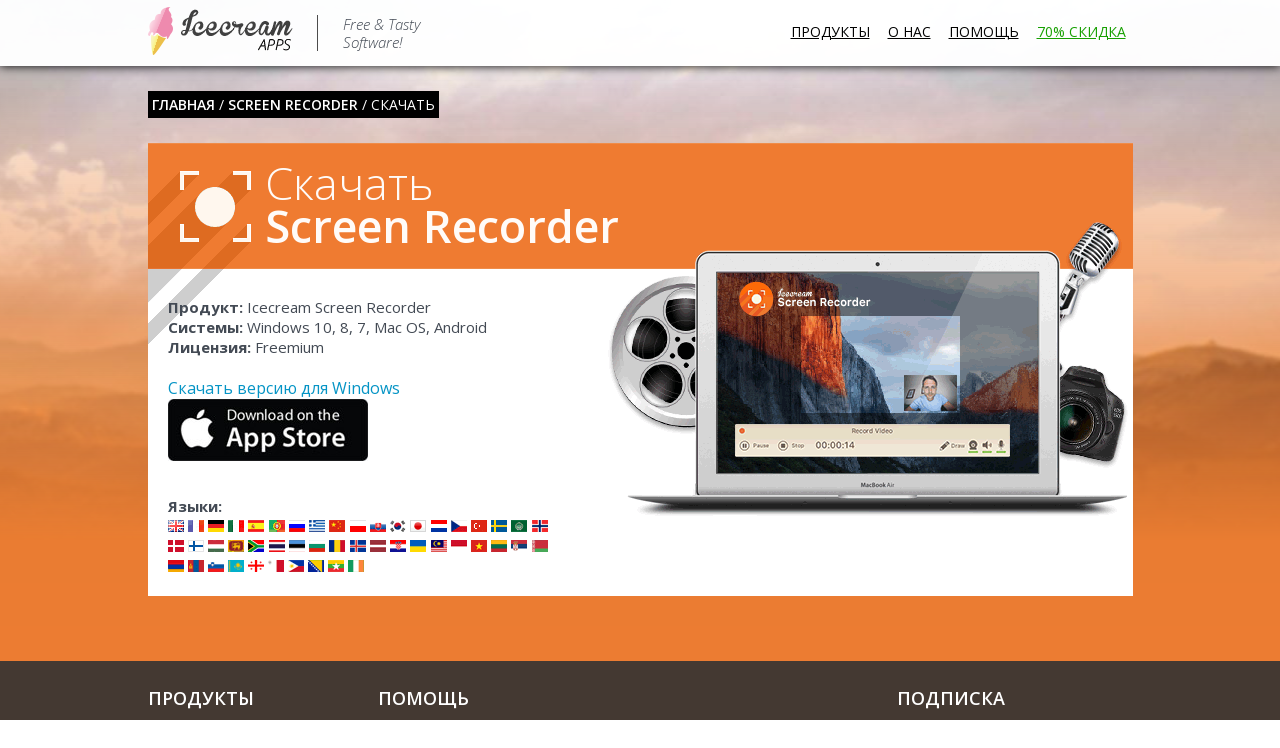

--- FILE ---
content_type: text/html
request_url: https://icecreamapps.ru/Download-Screen-Recorder/
body_size: 4947
content:
<!DOCTYPE html>
<html lang="ru">  
  <head>    
    <meta http-equiv="Content-Type" content="text/html; charset=UTF-8">    
    <meta charset="utf-8">    
    <meta http-equiv="X-UA-Compatible" content="=&quot;IE=edge&quot;/">    
    <meta name="google" value="notranslate">
    
        
	    <title>        
Скачать Screen Recorder    
    </title> 

    <link rel="shortcut icon" href="//static.icecreamapps.com/images/favicon/favicon.ico">

    <link rel="apple-touch-icon-precomposed" sizes="152x152" href="//static.icecreamapps.com/images/favicon/152.png">    
    <link rel="apple-touch-icon-precomposed" sizes="144x144" href="//static.icecreamapps.com/images/favicon/144.png">    
    <link rel="apple-touch-icon-precomposed" sizes="114x114" href="//static.icecreamapps.com/images/favicon/114.png">    
    <link rel="apple-touch-icon-precomposed" sizes="72x72" href="//static.icecreamapps.com/images/favicon/72.png">    
    <link rel="apple-touch-icon-precomposed" href="//static.icecreamapps.com/images/favicon/57.png">    
    <meta name="msapplication-TileImage" content="//static.icecreamapps.com/images/favicon/144ms.png">    
    <meta name="msapplication-TileColor" content="=&quot;#f4aac5&quot;/">     
	      
	     
		<meta name="language" content="ru" />	
	<link rel="canonical" href="https://icecreamapps.com/ru/Download-Screen-Recorder/"/>	
		
		
			
		
    
	<link href='https://fonts.googleapis.com/css?family=Open+Sans:300italic,400italic,600italic,700italic,400,300,600,700&subset=latin,cyrillic,greek&display=swap' rel='stylesheet' type='text/css'>    
   
   <link rel="stylesheet" type="text/css" href="//static.icecreamapps.com/inc/slick.css?1164385746"/>
   <link rel="stylesheet" type="text/css" href="//static.icecreamapps.com/inc/slick-theme.css?631280693"/>
      <link rel="stylesheet" href="//static.icecreamapps.com/inc/bundle.css?845163848">
      <link rel="stylesheet" href="//static.icecreamapps.com/inc/style.css?3">
  

      
<script type="text/javascript" src="https://code.jquery.com/jquery-1.11.0.min.js"></script>    
	
    <meta name="viewport" content="initial-scale=0.5, maximum-scale=0.5, user-scalable=no" />     
<script>//if ($(window).width() < 600) { $('meta[name=viewport]').attr('content','initial-scale=0.54, maximum-scale=0.54, user-scalable=no'); }</script>

            
    <script type="text/javascript" src="//static.icecreamapps.com/inc/main.js?2857002"></script>
         
        <style>.lmoffercaption,.bundleblockwide{display:none}</style>
    <!--[if IE 8]>
      <style type="text/css">
       .mpb-text {
        font-family:Open Sans Light; 
       }
       
       .pr-head h2, .fs-head h2, .sr-head h2, .fc-head h2 { 
       font-family: Open Sans Light;
       }
       
       
      </style>
      <![endif]-->          
    <!--[if IE 9]>
      <style type="text/css">
       .mpb-text {
       font-family:Open Sans; 
       font-weight: lighter;    
       }
       .pr-head h2, .fs-head h2, .sr-head h2, .fc-head h2 { 
       font-family:Open Sans; 
       font-weight: lighter;
       }
       
       
      </style>
      <![endif]-->    
  <script>
  (function(i,s,o,g,r,a,m){i['GoogleAnalyticsObject']=r;i[r]=i[r]||function(){
  (i[r].q=i[r].q||[]).push(arguments)},i[r].l=1*new Date();a=s.createElement(o),
  m=s.getElementsByTagName(o)[0];a.async=1;a.src=g;m.parentNode.insertBefore(a,m)
  })(window,document,'script','//www.google-analytics.com/analytics.js','ga');

  ga('create', 'UA-67055185-1', 'auto', {'allowLinker': true});
  ga('require', 'linker');
  ga('linker:autoLink', ['icecreamapps.com', 'avangate.com', 'secure.avangate.com', 'secure.2checkout.com' ]);
  ga('send', 'pageview');

</script>
<script>
  (function(m,e,t,r,i,k,a){m[i]=m[i]||function(){(m[i].a=m[i].a||[]).push(arguments)};
  m[i].l=1*new Date();k=e.createElement(t),a=e.getElementsByTagName(t)[0],k.async=1,k.src=r,a.parentNode.insertBefore(k,a)})
  (window, document, "script", "https://mc.yandex.ru/metrika/tag.js", "ym");

  ym(97427190, "init", {
    clickmap:true,
    trackLinks:true,
    accurateTrackBounce:true
  });
</script>
	  </head>




<body class='download mainpage' id="sr">


<div class='lgradient'>



<div class="header clearfix">
<div class='inner'>
<div class='logo'>
<a href='/'><img src="//static.icecreamapps.com/images/logo.png" width="145" height="48" title='Icecream Apps'></a>
</div>
<div class='slogan'>
Free &amp; Tasty Software!
</div>

<div class='menu'>
<script src="https://apis.google.com/js/platform.js" async defer>
  {lang: 'en'}
</script>
<ul id="cssmenu">


<li><a href='/'>Продукты</a>
<ul>


<li>
<div class='cm-bpunkt'>
<a href='/PDF-Editor/'>
<div class='cm-icon'>
<div id='pebigicon'></div>
</div>

<div class='cm-caption'>PDF Editor</div>
Редактирование PDF: редактируйте текст и объекты, управляйте страницами и т.п.</a>
</div>

</li>



<li>
<div class='cm-bpunkt'>
<a href='/Video-editor/'>
<div class='cm-icon'>
<div id='vebigicon'></div>
</div>

<div class='cm-caption'>Video Editor</div>
Удобная программа для монтажа видео.</a>
</div>

</li>



<li>
<div class='cm-bpunkt'>
<a href='/Screen-Recorder/'>
<div class='cm-icon'>
<div id='srbigicon'></div>
</div>

<div class='cm-caption'>Screen Recorder</div>
Запись видео с экрана и создание скриншотов.</a>
</div>

</li>



<li>
<div class='cm-bpunkt'>
<a href='/Ebook-Reader/'>
<div class='cm-icon'>
<div id='brbigicon'></div>
</div>

<div class='cm-caption'>Ebook Reader</div>
Читайте любимые книги в ePub, MOBI, FB2 и других форматах.</a>
</div>

</li>



<li>
<div class='cm-bpunkt'>
<a href='/Slideshow-Maker/'>
<div class='cm-icon'>
<div id='smbigicon'></div>
</div>

<div class='cm-caption'>Slideshow Maker</div>
Программа для создания слайдшоу и простых презентаций.</a>
</div>

</li>



<li>
<div class='cm-bpunkt'>
<a href='/PDF-Converter/'>
<div class='cm-icon'>
<div id='pcbigicon'></div>
</div>

<div class='cm-caption'>PDF Converter</div>
Конвертируйте PDF документы или преобразовывайте другие файлы в PDF формат.</a>
</div>

</li>



<li>
<div class='cm-bpunkt'>
<a href='/PDF-Split-and-Merge/'>
<div class='cm-icon'>
<div id='psmbigicon'></div>
</div>

<div class='cm-caption'>PDF Split & Merge</div>
Разбиение/склеивание PDF документов без ограничений.</a>
</div>

</li>



<li>
<div class='cm-bpunkt'>
<a href='/Image-Resizer/'>
<div class='cm-icon'>
<div id='irbigicon'></div>
</div>

<div class='cm-caption'>Image Resizer</div>
Изменяйте размеры JPG, BMP, PNG и других изображений.</a>
</div>

</li>



<li>
<div class='cm-bpunkt'>
<a href='/Password-Manager/'>
<div class='cm-icon'>
<div id='pmbigicon'></div>
</div>

<div class='cm-caption'>Password Manager</div>
Безопасное управление паролями, кредитными картами, заметками и т.д.</a>
</div>

</li>






</ul>
</li>

<li><a href='/about.html'>О нас</a></li>

<li><a href='/support.html'>Помощь</a>
<ul>
<li><a href='/Manuals/'><div id='headmenuicons1'></div><span>Руководства</span></a></li>
<li><a href='/activation.html'><div id='headmenuicons12'></div><span>Руководство по активации</span></a></li>
<li><a href='/lostkey.html'><div id='headmenuicons13'></div><span>Восстановить ключ</span></a></li>
<li><a href='/refundpolicy.html'><div id='headmenuicons14'></div><span>Политика возврата</span></a></li>
<li><a href='/support.html'><div id='headmenuicons3'></div><span>Техническая поддержка</span></a></li>
<li><a href='/shipping.html'><div id='headmenuicons3'></div><span>Доставка</span></a></li>
<li><a href='/payment-methods.html'><div id='headmenuicons3'></div><span>Способы оплаты</span></a></li>
</ul>
</li>

<li><a href='/bundle.html' style="color: #16A000;">70% Скидка</a></li>

</ul>
</div>

<div class='mobile-menu'>
<a href='#' id='mobilemenu'> Меню</a>


</div>





</div>
</div>

<div class='mobile-menu-content' >
<div class='inner'>
<ul>


<li>
<div class='cm-bpunkt'>
<a href='/PDF-Editor/'>
<div class='cm-icon'>
<div id='pebigicon'></div>
</div>

<div class='cm-caption'>PDF Editor</div>
</a>
</div>

</li>



<li>
<div class='cm-bpunkt'>
<a href='/Video-editor/'>
<div class='cm-icon'>
<div id='vebigicon'></div>
</div>

<div class='cm-caption'>Video Editor</div>
</a>
</div>

</li>



<li>
<div class='cm-bpunkt'>
<a href='/Screen-Recorder/'>
<div class='cm-icon'>
<div id='srbigicon'></div>
</div>

<div class='cm-caption'>Screen Recorder</div>
</a>
</div>

</li>



<li>
<div class='cm-bpunkt'>
<a href='/Ebook-Reader/'>
<div class='cm-icon'>
<div id='brbigicon'></div>
</div>

<div class='cm-caption'>Ebook Reader</div>
</a>
</div>

</li>



<li>
<div class='cm-bpunkt'>
<a href='/Slideshow-Maker/'>
<div class='cm-icon'>
<div id='smbigicon'></div>
</div>

<div class='cm-caption'>Slideshow Maker</div>
</a>
</div>

</li>



<li>
<div class='cm-bpunkt'>
<a href='/PDF-Converter/'>
<div class='cm-icon'>
<div id='pcbigicon'></div>
</div>

<div class='cm-caption'>PDF Converter</div>
</a>
</div>

</li>



<li>
<div class='cm-bpunkt'>
<a href='/PDF-Split-and-Merge/'>
<div class='cm-icon'>
<div id='psmbigicon'></div>
</div>

<div class='cm-caption'>PDF Split & Merge</div>
</a>
</div>

</li>



<li>
<div class='cm-bpunkt'>
<a href='/Image-Resizer/'>
<div class='cm-icon'>
<div id='irbigicon'></div>
</div>

<div class='cm-caption'>Image Resizer</div>
</a>
</div>

</li>



<li>
<div class='cm-bpunkt'>
<a href='/Password-Manager/'>
<div class='cm-icon'>
<div id='pmbigicon'></div>
</div>

<div class='cm-caption'>Password Manager</div>
</a>
</div>

</li>






</ul>


<ul>
<li><a href='/about.html'><div id='headmenuicons7'></div><span>О нас</span></a></li>
</ul>
<ul>
<li><a href='/Manuals/'><div id='headmenuicons1'></div><span>Руководства</span></a></li>
<li><a href='/support.html'><div id='headmenuicons3'></div><span>Техническая поддержка</span></a></li>
</ul>

<ul>
<li><a href='/bundle.html' style="color: #16A000;">70% Скидка</a></li>
</ul>

</div>
<div class='close-mobile-menu' >
<a href='#' id='closemobilemenu'>Закрыть</a>

</div>

</div>


	<script>
window.onload = function() {
$("#mobilemenu").click(function() {
  if ( $( "div.mobile-menu-content" ).is( ":hidden" ) ) {
    $( "div.mobile-menu-content" ).show( "slow" );
  } else {
    $( "div.mobile-menu-content" ).slideUp();
  }
});

$("#closemobilemenu").click(function() {

$("#mobilemenu").click()
  
});

};
    </script>

    


<div class='inner' id="about">
<div class='breadcrumble'>
<a href='/'>Главная</a> / <a href='/Screen-Recorder/'>Screen Recorder</a> / Скачать</div>


<div class='fab' style='background-image: url("/images/topframe-sr-mac.png");'>
<h1 style="font-size:45px;">Скачать <span>Screen Recorder</span></h1>

<div class="fab-text">

<div class='download-float-arrow' style='width:380px !important;'>


<!-- 
<div class='download-text'>
<h2>Скачать Screen Recorder</h2>

<strong>Продукт:</strong> Icecream Screen Recorder<br>
<strong>Версия:</strong> 7.24 <strong>Размер:</strong> 26.8 Mb<br><br>

<strong>Языки:</strong> <img src='/images/en.png'> <img src='/images/fr.png'> <img src='/images/de.png'> <img src='/images/it.png'> <img src='/images/es.png'> <img src='/images/pt.png'> <img src='/images/ru.png'> <img src='/images/gr.png'> <img src='/images/cn.png'> <img src='/images/pl.png'> <img src='/images/sk.png'><br>

<strong>Системы:</strong> Windows 8, 7, Vista, XP<br>

<strong>Лицензия:</strong> FREE<br>
</div>
<div class='download-link'>

	<a href='https://icecreamapps.com/download/screen_recorder_setup.exe'>Нажмите сюда,</a> если загрузка не началась автоматически..	
</div>
-->



<div class='download-text'>

<strong>Продукт:</strong> Icecream Screen Recorder<br>
<strong>Системы:</strong> Windows 10, 8, 7, <nobr>Mac OS</nobr>, Android<br>

<strong>Лицензия:</strong> 
Freemium<br>


<div class='download-link'>


		
		<a href='https://icecreamapps.com/download/screen_recorder_setup.exe'>Скачать версию для Windows</a><br>
		<a href="https://icecreamapps.com/go/upgrade.php?srfr" rel="nofollow"><img src="/images/visitappstore.jpg" alt="" width="200" height="62" border="0"></a>
		
</div>

<br>

<strong>Языки:</strong><br><div id="flen"></div> <div id="flfr"></div> <div id="flde"></div> <div id="flit"></div> <div id="fles"></div> <div id="flpt"></div> <div id="flru"></div> <div id="flgr"></div> <div id="flcn"></div> <div id="flpl"></div>  <div id="flsk"></div> <div id="flkr"></div> <div id="fljp"></div>  <div id="flnl"></div> <div id="flcz"></div>  <div id="fltr"></div> <div id="flse"></div> <div id="flar"></div>  <div id="flno"></div> <div id="fldk"></div>  <div id="flfi"></div> <div id="flhu"></div> <div id="flsi"></div> <div id="flza"></div> <div id="flth"></div> <div id="flee"></div> <div id="flbg"></div> <div id="flro"></div> <div id="flis"></div> <div id="fllv"></div> <div id="flhr"></div> <div id="flua"></div> <div id="flmy"></div> <div id="flid"></div> <div id="flvn"></div> <div id="fllt"></div> <div id="flrs"></div> <div id="flby"></div> <div id="flam"></div> <div id="flmn"></div> <div id="flsl"></div> <div id="flkz"></div> <div id="flge"></div> <div id="flml"></div> <div id="flph"></div> <div id="flbs"></div> <div id="flmm"></div> <div id="flie"></div> <br><br>



</div>



</div>

</div>

</div>



</div>



<div class='footer'>
<div class='inner'>

<div class='f-cols clearfix'>
<div class='f-col'>
<div class="f-col-h2">Продукты</div>
<ul>
		<li><a href='/PDF-Editor/'> <div id='peicon'></div>PDF Editor</a></li>
				<li><a href='/Video-editor/'> <div id='veicon'></div>Video Editor</a></li>
				<li><a href='/Screen-Recorder/'> <div id='sricon'></div>Screen Recorder</a></li>
				<li><a href='/Ebook-Reader/'> <div id='bricon'></div>Ebook Reader</a></li>
				<li><a href='/Slideshow-Maker/'> <div id='smicon'></div>Slideshow Maker</a></li>
				<li><a href='/PDF-Converter/'> <div id='pcicon'></div>PDF Converter</a></li>
				<li><a href='/PDF-Split-and-Merge/'> <div id='psmicon'></div>PDF Split & Merge</a></li>
				<li><a href='/Image-Resizer/'> <div id='iricon'></div>Image Resizer</a></li>
				<li><a href='/Password-Manager/'> <div id='pmicon'></div>Password Manager</a></li>
		</ul>
</div>


<div class='f-col'>
<div class="f-col-h2">Помощь</div>
<ul>
<li><a href='/Manuals/'>Руководства</a></li>
<li><a href='/support.html'>Техническая поддержка</a></li>

<li><a href='/shipping.html'>Доставка</a></li>
<li><a href='/payment-methods.html'>Способы оплаты</a></li>
<li><a href='/refundpolicy.html'>Политика возврата</a></li>
<li><a href='/about.html'>О нас</a></li>

</ul>
</div>

<div class='f-col-right'>
<div class="f-col-right-h2">Подписка</div>

<div class='subscribe'>
<form method="post" action="//icecreamapps.us8.list-manage.com/subscribe/post?u=2baffeb2ca8d7732afd9573c2&amp;id=4454cc7786">
<input type='text' name='EMAIL'>
<input name="subscribe" type='submit' value='OK' onclick="
		var r = $('div.subscribe input:text')
		var val = $.trim(r.val())
		if(!val) return false
		if(/^[a-zA-Z0-9._-]+@[a-zA-Z0-9.-]+\.[a-zA-Z]{2,6}$/.test(val)) return true
		r.css('color', 'red')
		return false
	" >
<div style="position: absolute; left: -5000px;"><input type="text" name="b_2baffeb2ca8d7732afd9573c2_4454cc7786" tabindex="-1" value=""></div>
</form>
</div>


<div id="footwinlogo"></div>

</div>

</div>
</div>

<div class='subfooter clearfix'>
<div class='inner'>


<div class='footlogo'>
<a href='/'><div id='bg-footlogo' title='Icecream Apps'></div></a>

</div>

<div class='copy'>
&copy; 2014-2026, Icecream Apps. Все права защищены</div>

<div class='foot-social'>
<a href='https://www.youtube.com/channel/UCKduoMTiXgDs__g0OY4Kj0A'><div id="footsocyt"></div></a>
</div>

<div class='sf-menu'>
<a href='/terms.html'>Условия пользования</a> <a href='/eula.html'>EULA</a>  <a href='/privacypolicy.html'>Политика конфиденциальности</a> 
</div>

</div>
</div>

</div>
<div id="scroller" class="b-top" style="display: none;"><span class="b-top-but">наверх</span></div>  

</div>


</body>
</html>


--- FILE ---
content_type: text/css; charset=utf-8
request_url: https://static.icecreamapps.com/inc/bundle.css?845163848
body_size: 2408
content:
body {
  -webkit-animation-name: blurout;
          animation-name: blurout;
  -webkit-animation-duration: 0.3s;
          animation-duration: 0.3s;
  -webkit-animation-timing-function: linear;
          animation-timing-function: linear;
  -webkit-animation-iteration-count: 1;
          animation-iteration-count: 1;
  background-position: top center;
  background-repeat: repeat-x;
  background-color: #f6f6f6;
  font-family: 'Open Sans',sans-serif;
  font-size: 18px;
  margin: 0;
  position: relative;
  min-height: 100%;
  padding: 0;
  color: #434a54;
}

.inner.nineinone { width: 100% }

.inner.nineinone .nineinone-center {
  position: absolute;
  top: 35%;
  left: 50%;
  -webkit-transform: translate(-50%, -50%);
      -ms-transform: translate(-50%, -50%);
          transform: translate(-50%, -50%);
  border-radius: 50%;
}

.inner.nineinone .container {
  max-width: 990px;
  margin: 0 auto;
}

.inner.nineinone * {
  -webkit-box-sizing: border-box;
          box-sizing: border-box;
}

.inner.nineinone h1 {
  margin: 0;
}

.inner.nineinone .first {
	width: 100%;
	box-shadow: 0px -8px 5px 0px rgb(250, 234, 230);
  position: relative;
  display: -webkit-box;
  display: -ms-flexbox;
  display: flex;
  -webkit-box-orient: vertical;
  -webkit-box-direction: normal;
      -ms-flex-direction: column;
          flex-direction: column;
  -webkit-box-pack: justify;
      -ms-flex-pack: justify;
          justify-content: space-between;
  background: -webkit-gradient(linear, left bottom, left top, from(#F2EBD2), to(#FCEAEB));
  background: -o-linear-gradient(bottom, #F2EBD2 0%, #FCEAEB 100%);
  background: linear-gradient(360deg, #F2EBD2 0%, #FCEAEB 100%);
  min-height: 516px;
  overflow: hidden;
}

.inner.nineinone .first__icons {
  margin-top: 20px;
  position: relative;
  z-index: 3;
}

.inner.nineinone .first__ico-1 {
  position: absolute;
  width: 42px;
  left: -313.89px;
  top: -24.89px;
  z-index: 1;
  -webkit-transform: rotate(-40deg);
      -ms-transform: rotate(-40deg);
          transform: rotate(-40deg);
}

.inner.nineinone .first__ico-2 {
  position: absolute;
  width: 56px;
  left: -246px;
  top: -106.25px;
  z-index: 1;
  -webkit-transform: rotate(-30deg);
      -ms-transform: rotate(-30deg);
          transform: rotate(-30deg);
}

.inner.nineinone .first__ico-3 {
  position: absolute;
  width: 40px;
  left: -173px;
  top: -40.91px;
  z-index: 1;
  -webkit-transform: rotate(-35deg);
      -ms-transform: rotate(-35deg);
          transform: rotate(-35deg);
}

.inner.nineinone .first__ico-4 {
  position: absolute;
  width: 44px;
  left: -104px;
  top: -117.91px;
  z-index: 1;
  -webkit-transform: rotate(-20deg);
      -ms-transform: rotate(-20deg);
          transform: rotate(-20deg);
}

.inner.nineinone .first__ico-5 {
  position: absolute;
  width: 52px;
  left: 16px;
  top: -120px;
  z-index: 1;
  -webkit-transform: rotate(2deg);
      -ms-transform: rotate(2deg);
          transform: rotate(2deg);
}

.inner.nineinone .first__ico-6 {
  position: absolute;
  width: 36px;
  left: 138px;
  top: -111px;
  z-index: 1;
  -webkit-transform: rotate(15deg);
      -ms-transform: rotate(15deg);
          transform: rotate(15deg);
}

.inner.nineinone .first__ico-7 {
  position: absolute;
  width: 40px;
  left: 135px;
  top: -36.5px;
  z-index: 1;
  -webkit-transform: rotate(15deg);
      -ms-transform: rotate(15deg);
          transform: rotate(15deg);
}

.inner.nineinone .first__ico-8 {
  position: absolute;
  width: 52px;
  left: 225px;
  top: -93px;
  z-index: 1;
  -webkit-transform: rotate(25deg);
      -ms-transform: rotate(25deg);
          transform: rotate(25deg);
}

.inner.nineinone .first__ico-9 {
  position: absolute;
  width: 44px;
  left: 277px;
  top: 0.94px;
  z-index: 1;
  -webkit-transform: rotate(30deg);
      -ms-transform: rotate(30deg);
          transform: rotate(30deg);
}

.inner.nineinone .first__circles {
  z-index: 1;
  display: -webkit-box;
  display: -ms-flexbox;
  display: flex;
  -webkit-box-pack: center;
      -ms-flex-pack: center;
          justify-content: center;
}

.inner.nineinone .first__circle-1 {
  width: 180px;
  height: 180px;
  display: -webkit-box;
  display: -ms-flexbox;
  display: flex;
  -webkit-box-align: center;
      -ms-flex-align: center;
          align-items: center;
  -webkit-box-pack: center;
      -ms-flex-pack: center;
          justify-content: center;
  background: #fff8fb;
  background: -webkit-gradient(linear, left top, left bottom, from(rgba(255, 248, 251, 0.843575)), to(rgba(255, 244, 244, 0)));
  background: -o-linear-gradient(top, rgba(255, 248, 251, 0.843575) 0%, rgba(255, 244, 244, 0) 100%);
  background: linear-gradient(180deg, rgba(255, 248, 251, 0.843575) 0%, rgba(255, 244, 244, 0) 100%);
  -webkit-box-shadow: 0px 8px 16px rgba(171, 70, 48, 0.08);
          box-shadow: 0px 8px 16px rgba(171, 70, 48, 0.08);
  z-index: 1;
}

.inner.nineinone .first__circle-2 {
  width: 420px;
  height: 420px;
  background: -o-radial-gradient(50% 50%, 50% 50%, rgba(207, 204, 204, 0) 0%, #FFF4F4 100%);
  background: radial-gradient(50% 50% at 50% 50%, rgba(207, 204, 204, 0) 0%, #FFF4F4 100%);
  opacity: 0.5;
  -webkit-box-shadow: 0px 8px 24px rgba(171, 70, 48, 0.04);
          box-shadow: 0px 8px 24px rgba(171, 70, 48, 0.04);
}

.inner.nineinone .first__circle-3 {
  width: 660px;
  height: 660px;
  background: #fff8fb;
  background: -webkit-gradient(linear, left top, left bottom, from(rgba(255, 248, 251, 0.843575)), to(rgba(255, 244, 244, 0)));
  background: -o-linear-gradient(top, rgba(255, 248, 251, 0.843575) 0%, rgba(255, 244, 244, 0) 100%);
  background: linear-gradient(180deg, rgba(255, 248, 251, 0.843575) 0%, rgba(255, 244, 244, 0) 100%);
  opacity: 1;
}

.inner.nineinone .first__circle-4 {
  width: 900px;
  height: 900px;
  background: #fff8fb;
  background: -webkit-gradient(linear, left top, left bottom, from(rgba(255, 248, 251, 0.843575)), to(rgba(255, 244, 244, 0)));
  background: -o-linear-gradient(top, rgba(255, 248, 251, 0.843575) 0%, rgba(255, 244, 244, 0) 100%);
  background: linear-gradient(180deg, rgba(255, 248, 251, 0.843575) 0%, rgba(255, 244, 244, 0) 100%);
  opacity: 0.8;
}

.inner.nineinone .first-content {
  display: -webkit-box;
  display: -ms-flexbox;
  display: flex;
  -webkit-box-orient: vertical;
  -webkit-box-direction: normal;
      -ms-flex-direction: column;
          flex-direction: column;
  -webkit-box-align: center;
      -ms-flex-align: center;
          align-items: center;
  padding-bottom: 40px;
  z-index: 2;
}

.inner.nineinone .content-first__header {
  color: #1F1F1F;
  font-size: 32px;
  font-weight: 700;
  text-align: center;
  margin-bottom: 11px;
}

.inner.nineinone .content-first__price {
  color: #74B734;
  font-size: 32px;
  font-weight: bold;
  text-align: center;
}

.inner.nineinone .content-first__discount {
  color: #EE5540;
  font-size: 18px;
  font-weight: normal;
  display: -webkit-box;
  display: -ms-flexbox;
  display: flex;
  -webkit-box-pack: center;
      -ms-flex-pack: center;
          justify-content: center;
}

.inner.nineinone .content-first__discount .old {
  text-decoration: line-through;
}

.inner.nineinone .content-first__discount span {
  padding: 3px 4px;
  margin-right: 4px;
  border-radius: 4px;
  color: #FBFCFC;
  font-size: 12px;
  font-weight: bold;
  background-color: #EE5540;
}

.inner.nineinone .content-first__button {
  margin: 0 auto;
  background-color: #84C14A;
  border-radius: 6px;
  color: #ffffff;
  padding: 12px;
  font-weight: bold;
  text-transform: uppercase;
  display: -webkit-box;
  display: -ms-flexbox;
  display: flex;
  -webkit-box-pack: center;
      -ms-flex-pack: center;
          justify-content: center;
  -webkit-box-align: center;
      -ms-flex-align: center;
          align-items: center;
  margin-top: 12px;
  margin-bottom: 15px;
  cursor: pointer;
  -webkit-transition: 0.3s linear;
  -o-transition: 0.3s linear;
  transition: 0.3s linear;
  text-decoration: none;
  width: 240px;
}

.inner.nineinone .content-first__button:hover {
  background-color: #95D25B;
}

.inner.nineinone .content-first__button:active {
  background-color: #74A445;
}

.inner.nineinone .content-first__button svg {
  margin-right: 6px;
  width: 17px;
  height: 17px;
  fill: white;
}

.inner.nineinone .content-first__subtext {
  color: #7A756F;
  font-size: 14px;
  text-align: center;
}

.inner.nineinone .products {
  margin: 48px 0;
  padding: 0 20px;
}

.inner.nineinone .products__items {
  display: grid;
  grid-template-columns: repeat(auto-fill, minmax(300px, 1fr));
  grid-gap: 20px;
}

.inner.nineinone .products__item {
  display: -webkit-box;
  display: -ms-flexbox;
  display: flex;
  -webkit-box-orient: vertical;
  -webkit-box-direction: normal;
      -ms-flex-direction: column;
          flex-direction: column;
  -webkit-box-pack: justify;
      -ms-flex-pack: justify;
          justify-content: space-between;
  background-color: #fff;
  padding: 24px;
  border-radius: 10px;
  -webkit-box-shadow: 0px 7px 16px -6px #b8b8b8;
          box-shadow: 0px 7px 16px -6px #b8b8b8;
}

.inner.nineinone .products__item-title {
  display: -webkit-box;
  display: -ms-flexbox;
  display: flex;
  color: #1F1F1F;
  -webkit-box-align: center;
      -ms-flex-align: center;
          align-items: center;
  font-weight: 700;
  font-size: 20px;
}

.inner.nineinone .products__item-title img {
  margin-right: 8px;
  height: 32px;
  width: 32px;
}

.inner.nineinone .products__item-text {
  font-size: 14px;
  color: #464646;
  margin-top: 16px;
  line-height: 20px;
  margin-bottom: 20px;
}

.inner.nineinone .products__item-more {
  display: block;
  width: -webkit-fit-content;
  width: -moz-fit-content;
  width: fit-content;
  font-size: 14px;
  color: #16A000;
  text-decoration: none;
  position: relative;
}

.inner.nineinone .products__item-more:hover {
  text-decoration: underline;
}

.inner.nineinone .products__item-more::after {
  content: '';
  display: block;
  background: url("../img/arrow.svg") no-repeat;
  width: 10px;
  height: 12px;
  position: absolute;
  right: -16px;
  top: 4px;
}

@media screen and (max-width: 670px) {
  .inner.nineinone .first {
    min-height: 600px;
    padding-left: 20px;
    padding-right: 20px;
  }

  .inner.nineinone .first__icons {
    margin-top: -13px;
  }

  .inner.nineinone .first__ico-1 {
    left: -219.89px;
    top: -2.89px;
  }

  .inner.nineinone .first__ico-2 {
    left: -191px;
    top: -95.25px;
  }

  .inner.nineinone .first__ico-3 {
    left: -126px;
    top: -25.91px;
  }

  .inner.nineinone .first__ico-4 {
    left: -99px;
    top: -131.91px;
  }

  .inner.nineinone .first__ico-5 {
    left: -23px;
    top: -90px;
  }

  .inner.nineinone .first__ico-6 {
    left: 66px;
    top: -128px;
  }

  .inner.nineinone .first__ico-7 {
    left: 86px;
    top: -28.5px;
  }

  .inner.nineinone .first__ico-8 {
    left: 140px;
    top: -85px;
  }

  .inner.nineinone .first__ico-9 {
    left: 176px;
    top: 5.94px;
  }

  .inner.nineinone .products__items {
    grid-template-columns: repeat(auto-fill, minmax(250px, 1fr));
  }

  .inner .nineinone .content-first__header {
    max-width: 340px;
  }

  .inner .nineinone .first__circle-1 {
    width: 140px;
    height: 140px;
  }

  .inner .nineinone .first__circle-2 {
    width: 380px;
    height: 380px;
  }

  .inner .nineinone .first__circle-3 {
    width: 620px;
    height: 620px;
  }

  .inner .nineinone .first__circle-4 {
    width: 860px;
    height: 860px;
  }
}

@media screen and (max-width: 470px) {
  .inner.nineinone .first {
    min-height: 600px;
    padding-left: 40px;
    padding-right: 40px;
  }

  .inner.nineinone .first__icons {
    margin-top: 0;
  }

  .inner.nineinone .first__ico-1 {
    left: -147px;
    top: -10.89px;
  }

  .inner.nineinone .first__ico-2 {
    left: -148px;
    top: -103.25px;
  }

  .inner.nineinone .first__ico-3 {
    left: -94px;
    top: -50.91px;
  }

  .inner.nineinone .first__ico-4 {
    left: -78px;
    top: -137.91px;
  }

  .inner.nineinone .first__ico-5 {
    left: -23px;
    top: -83px;
  }

  .inner.nineinone .first__ico-6 {
    left: 28px;
    top: -136px;
  }

  .inner.nineinone .first__ico-7 {
    left: 54px;
    top: -54.5px;
  }

  .inner.nineinone .first__ico-8 {
    left: 94px;
    top: -106px;
  }

  .inner.nineinone .first__ico-9 {
    left: 104px;
    top: -12.06px;
  }
}

--- FILE ---
content_type: text/css; charset=utf-8
request_url: https://static.icecreamapps.com/inc/style.css?3
body_size: 19734
content:
body {
	background-position: top center;
	background-repeat: no-repeat;
	font-family: 'Open Sans', sans-serif;
	font-size: 15px;
	margin: 0;
	min-width: 960px;
	padding: 0;
}


html {
	background: #fff;
	height: 100%;
	overflow-y: scroll;
}

input {
-webkit-appearance: none;
}

textarea {
-webkit-appearance: none;
}

#cookie-law {
    border: 0;
    font-size: 12pt;
    padding: 0;
    padding-top: 15px;
    padding-bottom: 15px;
    margin: 0 auto;
    position: absolute;
    text-align: center;
    width: 100%;
    z-index: 9999;
    background-color: rgb(255, 255, 255);
    color: rgb(0, 0, 0);
    font-family: inherit; bottom: 0px;
    position: fixed;
    display: none;
}
 
#cookie-law-btn {
    border: 0;
    font-size: 14px;
    margin: 0 auto;
    text-align: center;
    z-index: 9999;
    color: rgb(255, 255, 255);
    background-color: rgb(129, 215, 66);
    padding: 3px 17px;
    border-radius: 10px;
    margin-left: 15px;
}

body.mainpage {
background-attachment: fixed;
  background-image: url(/images/mainpagebg.jpg);
  background-color: #e9fbff;
}

#mediahosting {
	background-attachment: fixed;
	background-image: url(../images/mediahosting.png);
}

a {
	color: #0594c5;
	outline: none;
	text-decoration: none;
}
a:hover {
	color: #d0333e;
	text-decoration: underline;
}
a img {
	border: none;
}
.clearfix:after {
	clear: both;
	content: ".";
	display: block;
	height: 0;
	line-height: 0;
	visibility: hidden;
}
.clear {
clear:both;
}


h3 {
font-weight: 400;
}

/* differents styles*/

a.tooltip {outline:none; }
a.tooltip strong {line-height:30px;}
a.tooltip:hover {text-decoration:none;}
a.tooltip span {
    z-index:10;display:none; padding:14px 20px;
    margin-top:-30px; margin-left:28px;
    width:400px;
}
a.tooltip:hover span{
    display:inline; position:absolute; color:#111;
    border:1px solid #eee; background:#ffffff;}
.callout {z-index:20;position:absolute;top:30px;border:0;left:-12px;}

/*CSS3 extras*/
a.tooltip span
{
    box-shadow: 5px 5px 8px #CCC;
}

.mainpage-text a.dotted {
color:#000;
text-decoration:none;
border-bottom:1px dashed #000;
}



.bundleblock {
    width: 477px;
    height: 114px;
    background-color: #fff;
    display: inline-block;
    margin-right: 20px;
}

.bundleblock:last-child {
margin:0;
}
.bundleblock img    {
    margin: 13px;
    display:inline-block;
    }

.bundltext {
    display: inline-block;
    vertical-align: top;
    margin: 28px 2px;
    width: 225px;
    font-size: 24px;
    font-weight: 300;
    line-height: 27px;
}
.buybundle {
vertical-align: top;
    display: inline-block;
    margin: 20px 0;
}

.bundloldcost {
display:inline-block;
font-size:22px;
font-weight:300;
text-decoration: line-through;
}

.bundloldcost span {
  font-size: 50%;
  vertical-align: top;
}

.bundlcost {
display:inline-block;
font-size:24px;
font-weight:500;
}

.bundlcost span {
  font-size: 50%;
  vertical-align: top;
}

a.newbutton {
    display: inline-block;
    background-color: #84c14a;
    color: #fff;
    margin: 10px 0;
    box-shadow: 0px -3px 0px 0px rgba(0, 0, 0, 0.4) inset;
    outline: none;
    text-decoration: none;
    cursor: pointer;
    text-align: left;
    font-size: 22px;
    font-weight: 500;
    padding: 0px 0 3px 0px;
    transition-property: all;
    transition-duration: 0.3s;
    transition-timing-function: ease;
    -webkit-transition-property: all;
    -webkit-transition-duration: 0.3s;
    -webkit-transition-timing-function: ease;    
}

a.newbutton span { 
    display: inline-block;
    vertical-align: middle;
    padding: 11px 16px;
    font-size: 17px;
}

a.newbutton img { 
    display: inline-block;
    vertical-align: middle;
    width: 23px;
    margin: 0 0 -1px 15px;
}

a.newupbutton {
    display: inline-block;
    background-color: #EC7C32;
    color: #fff;
    margin: 10px 0;
    box-shadow: 0px -3px 0px 0px rgba(0, 0, 0, 0.4) inset;
    outline: none;
    text-decoration: none;
    cursor: pointer;
    text-align: left;
    font-size: 22px;
    font-weight: 500;
    padding: 0px 0px 3px 0px;
    transition-property: all;
    transition-duration: 0.3s;
    transition-timing-function: ease;
    -webkit-transition-property: all;
    -webkit-transition-duration: 0.3s;
    -webkit-transition-timing-function: ease;    
}

#ve a.newupbutton {
    background-color: #ffd600;
    color: #000;
}

a.newbutton:hover , a.newupbutton:hover  {
filter: brightness(110%);
}

a.newbutton:active , a.newupbutton:active  {
filter: brightness(90%);
box-shadow: 0px 3px 0px 0px rgba(0, 0, 0, 0.4) inset;
}

a.newupbutton span { 
    display: inline-block;
    vertical-align: middle;
    padding: 11px 16px;
    font-size: 17px;
}

.bigbuttons a.newbutton span, .bigbuttons a.newupbutton span
{
   font-size: 24px;
}

.slick-slide {
margin: 40px 50px 0px 50px;
}

.buybutton {
    display: inline-block;
    background-color: #84c14a;
    color: #fff;
    text-decoration: none;
    padding: 3px;
    width: 108px;
    text-align: center;
    margin: 5px 0;
}

.bundleblockwide {
    width: 100%;
    height: 114px;
    background-color: #fff;
    display: inline-block;
    margin-right: 20px;
}

.bundleblockwide img    {
margin: 13px;
    vertical-align: middle;
    display: inline-block;
    }

.buybundlewide {
    vertical-align: middle;
    display: inline-block;
    margin: 22px 20px 0 0;
    float: right;
}

.bundloldcostwide {
    display: inline-block;
    font-size: 30px;
    color: #ccc;
    font-weight: 300;
    text-decoration: line-through;
    vertical-align: middle;
}

.bundloldcostwide span {
  font-size: 50%;
  vertical-align: top;
}

.bundlcostwide {
display:inline-block;
font-size:40px;
font-weight:500;
vertical-align: middle;
}

.bundlcostwide span {
  font-size: 50%;
  vertical-align: top;
}

.buybuttonwide {
    display: inline-block;
    background-color: #84c14a;
    color: #fff;
    text-decoration: none;
    padding: 12px;
    font-size: 29px;
    text-align: center;
    margin: 5px 0;
    vertical-align: middle;
}

.bundltextwide {
    display: inline-block;
    vertical-align: middle;
    margin: 0;
    font-size: 24px;
    font-weight: 300;
    line-height: 27px;
    width: 480px;
}

.bundltextmin {
    font-size: 16px;
}

.lmoffercaption {
color:#fff;
font-size:24px;
font-weight:300;
padding-bottom:10px;
}

/* sprites */
#bg-logo , #bg-footlogo, #bg-winsupicon, #bg-fabdownloadbutton, #bg-cart
{ display: inline-block; background: url("/images/various_v2.png") no-repeat; overflow: hidden; text-indent: -9999px; }
#bg-logo { width: 145px; height: 48px;  background-position: -0 -74px; }
#bg-footlogo { width: 116px; height: 40px; background-position: -0 -122px; }
#bg-winsupicon { width: 56px; height: 56px; background-position: -184px -0; }

#headsocfb, #headsoctw, #headsocgp, #headsocrs
{ display: inline-block; background: url("/images/various_v2.png") no-repeat; overflow: hidden; text-indent: -9999px; width: 20px; height: 20px; vertical-align: middle; margin: 0px 0px 0px 6px;}
#headsocfb { background-position: -96px -50px; }
#headsoctw { background-position: -116px -50px; }
#headsocgp { background-position: -136px -50px; }
#headsocrs { background-position: -156px -50px; }

#footsocyt, #footsoctw, #footsocfb, #footsocgp
{ display: inline-block; background: url("/images/various_v2.png") no-repeat; overflow: hidden; text-indent: -9999px; width: 24px; height: 24px; vertical-align:middle; margin: 0 4px;}
#footsocyt { background-position: -0px -50px; }
#footsoctw { background-position: -24px -50px; }
#footsocfb { background-position: -48px -50px; }
#footsocgp { background-position: -72px -50px; }

#footwinlogo { display: inline-block; background: url("/images/various_v2.png") no-repeat; background-position: -0px -0px; width: 184px; height: 50px; margin-top: 30px;}

#flar, #flbg, #flcn, #flcz, #flde,
#fldk, #flee, #flen, #fles, #flfi,
#flfr, #flgr, #flhr, #flhu, #flis,
#flit, #fljp, #flkr, #fllv, #flnl,
#flno, #flpl, #flpt, #flro, #flru,
#flse, #flsi, #flsk, #flth, #fltr,
#flza, #flua, #flby, #flmy, #flam,
#flrs, #fllt, #flid, #flvn, #flkz,
#flsl, #flir, #flml, #flmn, #flge,
#flmm, #flaz, #flbd, #flal, #flph,
#flbs, #flie, #flmc, #flct, #flin
{ display: inline-block; background: url("/images/flags.png") no-repeat; overflow: hidden; text-indent: -9999px; width: 16px; height: 12px; }
#flar { background-position: -0px -0px; }
#flbg { background-position: -16px -0px; }
#flcn { background-position: -32px -0px; }
#flcz { background-position: -48px -0px; }
#flde { background-position: -64px -0px; }
#fldk { background-position: -0px -12px; }
#flee { background-position: -16px -12px; }
#flen { background-position: -32px -12px; }
#fles { background-position: -48px -12px; }
#flfi { background-position: -64px -12px; }
#flfr { background-position: -0px -24px; }
#flgr { background-position: -16px -24px; }
#flhr { background-position: -32px -24px; }
#flhu { background-position: -48px -24px; }
#flis { background-position: -64px -24px; }
#flit { background-position: -0px -36px; }
#fljp { background-position: -16px -36px; }
#flkr { background-position: -32px -36px; }
#fllv { background-position: -48px -36px; }
#flnl { background-position: -64px -36px; }
#flno { background-position: -0px -48px; }
#flpl { background-position: -16px -48px; }
#flpt { background-position: -32px -48px; }
#flro { background-position: -48px -48px; }
#flru { background-position: -64px -48px; }
#flse { background-position: -0px -60px; }
#flsi { background-position: -16px -60px; }
#flsk { background-position: -32px -60px; }
#flth { background-position: -48px -60px; }
#fltr { background-position: -64px -60px; }
#flza { background-position: -0px -72px; }
#flua { background-position: -16px -72px; }
#flby { background-position: -32px -72px; }
#flmy { background-position: -48px -72px; }
#flam { background-position: -64px -72px; }
#flrs { background-position: -0px -84px; }
#fllt { background-position: -16px -84px; }
#flid { background-position: -32px -84px; }
#flvn { background-position: -48px -84px; }
#flkz { background-position: -64px -84px; }
#flsl { background-position: -0px -96px; }
#flir { background-position: -16px -96px; }
#flml { background-position: -32px -96px; }
#flmn { background-position: -48px -96px; }
#flge { background-position: -64px -96px; }
#flmm { background-position: -0px -108px; }
#flaz { background-position: -16px -108px; }
#flbd { background-position: -32px -108px; }
#flal { background-position: -48px -108px; }
#flph { background-position: -64px -108px; }
#flbs { background-position: -0px -120px; }
#flie { background-position: -16px -120px; }
#flmc { background-position: -32px -120px; }
#flct { background-position: -48px -120px; }
#flin { background-position: -64px -120px; }

#brbigicon, #irbigicon, #pcbigicon, #psmbigicon, #smbigicon,
#srbigicon, #pmbigicon , #pebigicon, #vebigicon, #bricon, #iricon, #pcicon, #psmicon,
#sricon, #smicon , #peicon, #pmicon, #veicon
{ display: inline-block; background: url("/images/icons2.png") no-repeat; overflow: hidden; text-indent: -9999px; text-align: left; margin-right: 6px; vertical-align: middle;}

#brbigicon { background-position: -0px -0px; width: 48px; height: 48px; }
#irbigicon { background-position: -0px -48px; width: 48px; height: 48px; }
#pcbigicon { background-position: -0px -96px; width: 48px; height: 48px; }
#psmbigicon { background-position: -0px -144px; width: 48px; height: 48px; }
#smbigicon { background-position: -0px -192px; width: 48px; height: 48px; }
#srbigicon { background-position: -0px -240px; width: 48px; height: 48px; }
#pmbigicon { background-position: -0px -320px; width: 48px; height: 48px; }
#pebigicon { background-position: -48px -0px; width: 48px; height: 48px; }
#vebigicon { background-position: -48px -48px; width: 48px; height: 48px; }

#bricon { background-position: -0px -288px; width: 16px; height: 16px; }
#iricon { background-position: -16px -288px; width: 16px; height: 16px; }
#pcicon { background-position: -32px -288px; width: 16px; height: 16px; }
#psmicon { background-position: -0px -304px; width: 16px; height: 16px; }
#sricon { background-position: -16px -304px; width: 16px; height: 16px; }
#smicon { background-position: -32px -304px; width: 16px; height: 16px; }
#pmicon { background-position: -0px -368px; width: 16px; height: 16px; }
#peicon { background-position: -16px -368px; width: 16px; height: 16px; }
#veicon { background-position: -32px -368px; width: 16px; height: 16px; }


#headmenuicons1, #headmenuicons10, #headmenuicons11, #headmenuicons12, #headmenuicons2,
#headmenuicons3, #headmenuicons4, #headmenuicons6, #headmenuicons7, #headmenuicons8,
#headmenuicons9, #headmenuicons13, #headmenuicons14
{ display: inline-block; background: url("/images/headmenuicons.png") no-repeat; overflow: hidden; text-indent: -9999px; text-align: left; width: 20px; height: 20px; margin: -2px 4px 0px -3px; padding: 0px; vertical-align: middle; }

#headmenuicons1 { background-position: -0px -0px;  }
#headmenuicons10 { background-position: -20px -0px; }
#headmenuicons11 { background-position: -40px -0px; }
#headmenuicons12 { background-position: -0px -20px; }
#headmenuicons2 { background-position: -20px -20px;  }
#headmenuicons3 { background-position: -40px -20px; }
#headmenuicons4 { background-position: -0px -40px; }
#headmenuicons6 { background-position: -20px -40px; }
#headmenuicons7 { background-position: -40px -40px;}
#headmenuicons8 { background-position: -0px -60px; }
#headmenuicons9 { background-position: -20px -60px; }
#headmenuicons13 { background-position: -40px -60px; }
#headmenuicons14 { background-position: -0px -80px; }

.mpb-vcan, .mpb-candy, .mpb-br, .mpb-ir, .mpb-pc, .mpb-psm,
.mpb-sm, .mpb-sr, .mpb-pe, .mpb-pm, .mpb-ve, .mpb-bob, .mpb-ican
{   background: url("/images/home-soft-blocks5.png?1") no-repeat; overflow: hidden; width: 282px; height: 282px;}
.mpb-bob {  background-position: -564px -0px; }
.mpb-candy {  background-position: -0px -282px; }
.mpb-br {  background-position: -0px -0px; }
.mpb-ir {  background-position: -282px -0px; }
.mpb-psm {	background-position: -0px -564px; }
.mpb-sm {	background-position: -282px -564px; }
.mpb-sr {	background-position: -0px -846px; }
.mpb-pc {	background-position: -282px -282px; }
.mpb-pm {	background-position: -282px -846px; }
.mpb-pe {	background-position: -0px -1128px; }
.mpb-ve {	background-position: -282px -1128px; }
.mpb-vcan {	background-position: -564px -282px; }
.mpb-ican { background-position: -564px -564px; }

#socsharedi, #socsharefb, #socsharegp, #socsharesu, #socsharetw
{ display: inline-block; background: url("/images/soc-share-icons.png") no-repeat; overflow: hidden; text-indent: -9999px; width: 93px; height: 94px; vertical-align:middle; margin: 0 4px;}
#socsharefb { background-position: -0px -0px; }
#socsharetw { background-position: -93px -0px; }
#socsharegp { background-position: -0px -94px; }
#socsharesu { background-position: -93px -94px; }
#socsharedi { background-position: -0px -188px; }

#sr_chicon1, #sr_chicon2, #sr_chicon3, #sr_chicon4, #sr_chicon5
{ display: block; background: url("/images/srchooseicon.png") no-repeat; overflow: hidden; text-indent: -9999px; width: 58px; height: 58px;  margin: 0 auto 12px;} 
#sr_chicon1 { background-position: -0px -0px; }
#sr_chicon2 { background-position: -58px -0px; }
#sr_chicon3 { background-position: -0px -58px; }
#sr_chicon4 { background-position: -58px -58px; }
#sr_chicon5 { background-position: -0px -116px; }


#pm_chicon1, #pm_chicon2, #pm_chicon3, #pm_chicon4, #pm_chicon5, #pm_chicon6, #pm_chicon7, #pm_chicon8, #pm_chicon9, #pm_chicon10
{ display: block; background: url("/images/pmchooseicon.png") no-repeat; overflow: hidden; text-indent: -9999px; width: 58px; height: 58px;  margin: 0 auto 12px;} 
#pm_chicon1 { background-position: -0px -0px; }
#pm_chicon2 { background-position: -58px -0px; }
#pm_chicon3 { background-position: -0px -58px; }
#pm_chicon4 { background-position: -58px -58px; }
#pm_chicon5 { background-position: -0px -116px; }
#pm_chicon6 { background-position: -58px -116px; }
#pm_chicon7 { background-position: -0px -174px; }
#pm_chicon8 { background-position: -58px -174px; }
#pm_chicon9 { background-position: -0px -232px; }
#pm_chicon10 { background-position: -58px -232px; }


#br_bookformats1, #br_bookformats6, #br_bookformats7, #br_bookformats8, #br_bookformats9
{ display: block; background: url("/images/bookformats.png") no-repeat; overflow: hidden; text-indent: -9999px; width: 58px; height: 58px;  margin: 0 auto 12px;} 
#br_bookformats1 { background-position: -0px -0px; }
#br_bookformats6 { background-position: -58px -0px; }
#br_bookformats7 { background-position: -0px -58px; }
#br_bookformats8 { background-position: -58px -58px; }
#br_bookformats9 { background-position: -0px -116px; }


/* other stuff */

#thankyou .fab {
  margin-bottom: 25px;
}

#changelog .fab {
  margin-bottom: 25px;
}


.how-toslgradient {
    height: 100%;
    position: fixed;
    width: 100%;
    z-index: 0;
}  

#sm {
	background-image: url(/images/topbg10.jpg);
 	background-color: #0b96db;
}


#sm .fab-upgrade-minbutton {
background-color:#0b96db;
}

#sm .fab-upgrade-minbutton:hover {
background-color:#2fb0f0;
}

#sm .fab-upgrade-minbutton:active {
background-color:#0b96db;
}



#sm .fab {
	background-image: url("/images/topframe-sm.png");
 
}

#sm #thankyou .fab, #sm #changelog .fab {
	background-image: url("/images/thanframe-sm.png");
}

#sm .top-navigation {
	background-color: #0b96db;
}
#sm .tn-menu a:hover, #sm .tn-menu a:active, #sm div.tn-menu a.active {
	border-bottom: 7px solid #2fb0f0;
}
#sm .features {
background-image: url(/images/featuresbg6.jpg);
}

#sm .sr-navigation a {
	background-color: #7bc8ee;
	color: #0b96db;
}
#sm .sr-navigation a.active {
	background-color: #0b96db;
	color: #fff;
}

#sm .lgradient {
background: -moz-linear-gradient(top,  rgba(132,193,74,0) 0%, rgba(13,151,217,1) 57%, rgba(11,150,219,1) 58%); /* FF3.6+ */
background: -webkit-gradient(linear, left top, left bottom, color-stop(0%,rgba(132,193,74,0)), color-stop(50%,rgba(13,151,217,1)), color-stop(58%,rgba(11,150,219,1))); /* Chrome,Safari4+ */
background: -webkit-linear-gradient(top,  rgba(132,193,74,0) 0%,rgba(13,151,217,1) 50%,rgba(11,150,219,1) 58%); /* Chrome10+,Safari5.1+ */
background: -o-linear-gradient(top,  rgba(132,193,74,0) 0%,rgba(13,151,217,1) 50%,rgba(11,150,219,1) 58%); /* Opera 11.10+ */
background: -ms-linear-gradient(top,  rgba(132,193,74,0) 0%,rgba(13,151,217,1) 50%,rgba(11,150,219,1) 58%); /* IE10+ */
background: linear-gradient(to bottom,  rgba(132,193,74,0) 0%,rgba(13,151,217,1) 50%,rgba(11,150,219,1) 58%); /* W3C */
filter: progid:DXImageTransform.Microsoft.gradient( startColorstr='#0084c14a', endColorstr='#0b96db',GradientType=0 ); /* IE6-9 */
}



#ir {
	background-image: url(/images/topbg4.jpg);
 	background-color: #9a5db6;
}

#ir .fab-upgrade-minbutton {
background-color:#9a5db6;
}

#ir .fab-upgrade-minbutton:hover {
background-color:#d087f1;
}

#ir .fab-upgrade-minbutton:active {
background-color:#75428c;
}

#ir .fab {
	background-image: url("/images/topframe-ir.png");
}

#ir #thankyou .fab, #ir #changelog .fab {
	background-image: url("/images/thanframe-ir.png");
}

#ir .top-navigation {
	background-color: #9a5db6;
}
#ir .tn-menu a:hover, #ir .tn-menu a:active, #ir div.tn-menu a.active {
	border-bottom: 7px solid #c579e8;
}
#ir .features {
background-image: url(/images/featuresbg5.jpg);
min-height: 1010px;
}

#ir .screenshots h2 {
margin:0;
}

#ir .sr-navigation a {
	background-color: #c98ee4;
	color: #9a5db6;
}
#ir .sr-navigation a.active {
	background-color: #9a5db6;
	color: #fff;
}

#ir .fs-head {
margin: 0 auto 0;
}

#ir .lgradient {
background: -moz-linear-gradient(top,  rgba(132,193,74,0) 0%, rgba(154,95,180,1) 57%, rgba(154,93,182,1) 58%); /* FF3.6+ */
background: -webkit-gradient(linear, left top, left bottom, color-stop(0%,rgba(132,193,74,0)), color-stop(50%,rgba(154,95,180,1)), color-stop(58%,rgba(154,93,182,1))); /* Chrome,Safari4+ */
background: -webkit-linear-gradient(top,  rgba(132,193,74,0) 0%,rgba(154,95,180,1) 50%,rgba(154,93,182,1) 58%); /* Chrome10+,Safari5.1+ */
background: -o-linear-gradient(top,  rgba(132,193,74,0) 0%,rgba(154,95,180,1) 50%,rgba(154,93,182,1) 58%); /* Opera 11.10+ */
background: -ms-linear-gradient(top,  rgba(132,193,74,0) 0%,rgba(154,95,180,1) 50%,rgba(154,93,182,1) 58%); /* IE10+ */
background: linear-gradient(to bottom,  rgba(132,193,74,0) 0%,rgba(154,95,180,1) 50%,rgba(154,93,182,1) 58%); /* W3C */
filter: progid:DXImageTransform.Microsoft.gradient( startColorstr='#0084c14a', endColorstr='#9a5db6',GradientType=0 ); /* IE6-9 */
}


#sr {
	background-image: url(/images/topbg5.jpg);
 	background-color: #ec7c32;
}

#sr.newbg {
	background-image: url(/images/topbg61.jpg);
 	background-color: #77675d;
}


#sr .fab-upgrade-minbutton {
background-color:#ec7c32;
}

#sr .fab-upgrade-minbutton:hover {
background-color:#f79a47;
}

#sr .fab-upgrade-minbutton:active {
background-color:#cc7e3a;
}

#sr .fab {
	background-image: url("/images/topframe-sr.png");
}

#sr #thankyou .fab, #sr #changelog .fab {
	background-image: url("/images/thanframe-sr.png");
}

#sr .top-navigation {
    background-color: #ec7c32;
    position: sticky;
    top: 0;
}
#sr .tn-menu a:hover, #sr .tn-menu a:active, #sr div.tn-menu a.active {
	border-bottom: 7px solid #ffd182;
}

.howto-menu a:hover,  .howto-menu a:active {
	border-bottom: 7px solid #ffd182;
}

#sr .features {
background-image: url(/images/featuresbg4.jpg);
}

#sr .sr-navigation a {
	background-color: #f6b991;
	color: #ec7c32;
}
#sr .sr-navigation a.active {
	background-color: #ec7c32;
	color: #fff;
}

#sr .lgradient {
background: -moz-linear-gradient(top,  rgba(132,193,74,0) 0%, rgba(234,125,50,1) 57%, rgba(236,124,50,1) 58%); /* FF3.6+ */
background: -webkit-gradient(linear, left top, left bottom, color-stop(0%,rgba(132,193,74,0)), color-stop(50%,rgba(234,125,50,1)), color-stop(58%,rgba(236,124,50,1))); /* Chrome,Safari4+ */
background: -webkit-linear-gradient(top,  rgba(132,193,74,0) 0%,rgba(234,125,50,1) 50%,rgba(236,124,50,1) 58%); /* Chrome10+,Safari5.1+ */
background: -o-linear-gradient(top,  rgba(132,193,74,0) 0%,rgba(234,125,50,1) 50%,rgba(236,124,50,1) 58%); /* Opera 11.10+ */
background: -ms-linear-gradient(top,  rgba(132,193,74,0) 0%,rgba(234,125,50,1) 50%,rgba(236,124,50,1) 58%); /* IE10+ */
background: linear-gradient(to bottom,  rgba(132,193,74,0) 0%,rgba(234,125,50,1) 50%,rgba(236,124,50,1) 58%); /* W3C */
filter: progid:DXImageTransform.Microsoft.gradient( startColorstr='#0084c14a', endColorstr='#ec7c32',GradientType=0 ); /* IE6-9 */
}




#psm {
	background-image: url(/images/topbg1.jpg);
 	background-color: #d0333e;
}

#psm .fab-upgrade-minbutton {
background-color:#d0333e;
}

#psm .fab-upgrade-minbutton:hover {
background-color:#ff7770;
}

#psm .fab-upgrade-minbutton:active {
background-color:#91242b;
}

/*
#psm .fab {
	background-image: url("/images/topframe-psm.png");
}
*/
#psm #thankyou .fab, #psm #changelog .fab {
	background-image: url("/images/thanframe-psm.png");
}

#psm .top-navigation {
	background-color: #d0333e;
}
#psm .tn-menu a:hover, #psm .tn-menu a:active, #psm div.tn-menu a.active {
	border-bottom: 7px solid #ff7770;
}
#psm .features {
background-image: url(/images/featuresbg3.jpg);
}


#psm .sr-navigation a {
	background-color: #f5858c;
	color: #d0333e;
}
#psm .sr-navigation a.active {
	background-color: #d0333e;
	color: #fff;
}

#psm .lgradient {
background: -moz-linear-gradient(top,  rgba(132,193,74,0) 0%, rgba(207,53,62,1) 57%, rgba(208,51,62,1) 58%); /* FF3.6+ */
background: -webkit-gradient(linear, left top, left bottom, color-stop(0%,rgba(132,193,74,0)), color-stop(50%,rgba(207,53,62,1)), color-stop(58%,rgba(208,51,62,1))); /* Chrome,Safari4+ */
background: -webkit-linear-gradient(top,  rgba(132,193,74,0) 0%,rgba(207,53,62,1) 50%,rgba(208,51,62,1) 58%); /* Chrome10+,Safari5.1+ */
background: -o-linear-gradient(top,  rgba(132,193,74,0) 0%,rgba(207,53,62,1) 50%,rgba(208,51,62,1) 58%); /* Opera 11.10+ */
background: -ms-linear-gradient(top,  rgba(132,193,74,0) 0%,rgba(207,53,62,1) 50%,rgba(208,51,62,1) 58%); /* IE10+ */
background: linear-gradient(to bottom,  rgba(132,193,74,0) 0%,rgba(207,53,62,1) 50%,rgba(208,51,62,1) 58%); /* W3C */
filter: progid:DXImageTransform.Microsoft.gradient( startColorstr='#0084c14a', endColorstr='#d0333e',GradientType=0 ); /* IE6-9 */
}



#pc {
	background-image: url(/images/topbg11.jpg);
  background-color:#d0337d;
}

#pc .fab-upgrade-minbutton {
background-color:#d0337d;
}

#pc .fab-upgrade-minbutton:hover {
background-color:#db5896;
}

#pc .fab-upgrade-minbutton:active {
background-color:#962a70;
}


#pc .fab {
	background-image: url("/images/topframe-pc.png");
}

#pc #thankyou .fab, #pc #changelog .fab {
	background-image: url("/images/thanframe-pc.png");
}

#pc .top-navigation {
	background-color: #d0337d;
}
#pc .tn-menu a:hover, #pc .tn-menu a:active, #pc div.tn-menu a.active {
	border-bottom: 7px solid #db5896;
}
#pc .features {
background-image: url(/images/featuresbg7.jpg);
}


#pc .sr-navigation a {
	background-color: #f97cb7;
	color: #d0337d;
}
#pc .sr-navigation a.active {
	background-color:#d0337d;
	color: #fff;
}

#pc .lgradient {
background: -moz-linear-gradient(top,  rgba(132,193,74,0) 0%, rgba(208,51,125,1) 57%, rgba(208,51,125,1) 58%); /* FF3.6+ */
background: -webkit-gradient(linear, left top, left bottom, color-stop(0%,rgba(132,193,74,0)), color-stop(50%,rgba(207,53,62,1)), color-stop(58%,rgba(208,51,125,1))); /* Chrome,Safari4+ */
background: -webkit-linear-gradient(top,  rgba(132,193,74,0) 0%,rgba(208,51,125,1) 50%,rgba(208,51,125,1) 58%); /* Chrome10+,Safari5.1+ */
background: -o-linear-gradient(top,  rgba(132,193,74,0) 0%,rgba(208,51,125,1) 50%,rgba(208,51,125,1) 58%); /* Opera 11.10+ */
background: -ms-linear-gradient(top,  rgba(132,193,74,0) 0%,rgba(208,51,125,1) 50%,rgba(208,51,125,1) 58%); /* IE10+ */
background: linear-gradient(to bottom,  rgba(132,193,74,0) 0%,rgba(208,51,125,1) 50%,rgba(208,51,125,1) 58%); /* W3C */
filter: progid:DXImageTransform.Microsoft.gradient( startColorstr='#0084c14a', endColorstr='#db5896',GradientType=0 ); /* IE6-9 */
}


#pe {
	background-image: url(/images/topbg12.jpg);
  background-color:#e2294c;
}

#pe .fab-upgrade-minbutton {
background-color:#e2294c;
}

#pe .fab-upgrade-minbutton:hover {
background-color:#ff5172;
}

#pe .fab-upgrade-minbutton:active {
background-color:#b9213e;
}


#pe .fab {
	background-image: url("/images/topframe-pe.png");
}

#pe #thankyou .fab, #pe #changelog .fab {
	background-image: url("/images/thanframe-pe.png");
}

#pe .top-navigation {
	background-color: #e2294c;
}
#pe .tn-menu a:hover, #pe .tn-menu a:active, #pe div.tn-menu a.active {
	border-bottom: 7px solid #ff5172;
}
#pe .features {
background-image: url(/images/featuresbg8.jpg);
}


#pe .sr-navigation a {
	background-color: #f97cb7;
	color: #e2294c;
}
#pe .sr-navigation a.active {
	background-color:#e2294c;
	color: #fff;
}

#pe .lgradient {
background: -moz-linear-gradient(top,  rgba(132,193,74,0) 0%, rgba(208,51,125,1) 57%, rgba(208,51,125,1) 58%); /* FF3.6+ */
background: -webkit-gradient(linear, left top, left bottom, color-stop(0%,rgba(132,193,74,0)), color-stop(50%,rgba(207,53,62,1)), color-stop(58%,rgba(208,51,125,1))); /* Chrome,Safari4+ */
background: -webkit-linear-gradient(top,  rgba(132,193,74,0) 0%,rgba(208,51,125,1) 50%,rgba(208,51,125,1) 58%); /* Chrome10+,Safari5.1+ */
background: -o-linear-gradient(top,  rgba(132,193,74,0) 0%,rgba(208,51,125,1) 50%,rgba(208,51,125,1) 58%); /* Opera 11.10+ */
background: -ms-linear-gradient(top,  rgba(132,193,74,0) 0%,rgba(208,51,125,1) 50%,rgba(208,51,125,1) 58%); /* IE10+ */
background: linear-gradient(to bottom,  rgba(132,193,74,0) 0%,rgba(208,51,125,1) 50%,rgba(208,51,125,1) 58%); /* W3C */
filter: progid:DXImageTransform.Microsoft.gradient( startColorstr='#0084c14a', endColorstr='#ff5172',GradientType=0 ); /* IE6-9 */
}


#ve {
	background-image: url(/images/topbg14.jpg);
  background-color:#ffce0c;
}

#ve .fab-upgrade-minbutton {
background-color:#ffce0c;
}

#ve .fab-upgrade-minbutton:hover {
background-color:#ff953a;
}

#ve .fab-upgrade-minbutton:active {
background-color:#dc7c29;
}


#ve .fab {
	background-image: url("/images/topframe-ve.png");
}

#ve #thankyou .fab, #ve #changelog .fab {
	background-image: url("/images/thanframe-ve.png");
}

#ve .top-navigation {
	background-color: #ffce0c;
  position: sticky;
  top: 0;  
}
#ve .tn-menu a:hover, #ve .tn-menu a:active, #ve div.tn-menu a.active {
	border-bottom: 7px solid #ff953a;
}
#ve .features {
background-image: url(/images/featuresbg10c.jpg);
}


#ve .sr-navigation a {
	background-color: #f97cb7;
	color: #ffce0c;
}
#ve .sr-navigation a.active {
	background-color:#ffce0c;
	color: #fff;
}

#ve .lgradient {
background: -moz-linear-gradient(top,  rgba(132,193,74,0) 0%, rgba(255,206,12,1) 57%, rgba(255,206,12,1) 58%); /* FF3.6+ */
background: -webkit-gradient(linear, left top, left bottom, color-stop(0%,rgba(132,193,74,0)), color-stop(50%,rgba(207,53,62,1)), color-stop(58%,rgba(255,206,12,1))); /* Chrome,Safari4+ */
background: -webkit-linear-gradient(top,  rgba(132,193,74,0) 0%,rgba(255,206,12,1) 50%,rgba(2255,206,12,1) 58%); /* Chrome10+,Safari5.1+ */
background: -o-linear-gradient(top,  rgba(132,193,74,0) 0%,rgba(255,206,12,1) 50%,rgba(255,206,12,1) 58%); /* Opera 11.10+ */
background: -ms-linear-gradient(top,  rgba(132,193,74,0) 0%,rgba(255,206,12,1) 50%,rgba(255,206,12,1) 58%); /* IE10+ */
background: linear-gradient(to bottom,  rgba(132,193,74,0) 0%,rgba(255,206,12,1) 50%,rgba(255,206,12,1) 58%); /* W3C */
filter: progid:DXImageTransform.Microsoft.gradient( startColorstr='#0084c14a', endColorstr='#ff5172',GradientType=0 ); /* IE6-9 */
}



#pm {
	background-image: url(/images/topbg13.jpg);
  background-color:#459f69;
}

#pm .fab-upgrade-minbutton {
background-color:#459f69;
}

#pm .fab-upgrade-minbutton:hover {
background-color:#ff5172;
}

#pm .fab-upgrade-minbutton:active {
background-color:#b9213e;
}


#pm .fab {
	background-image: url("/images/topframe-pm.png");
}

#pm #thankyou .fab, #pm #changelog .fab {
	background-image: url("/images/thanframe-pm.png");
}

#pm .top-navigation {
	background-color: #459f69;
}
#pm .tn-menu a:hover, #pm .tn-menu a:active, #pm div.tn-menu a.active {
	border-bottom: 7px solid #59ca86;
}
#pm .features {
background-image: url(/images/featuresbg9.jpg);
}


#pm .sr-navigation a {
	background-color: #33744c;
	color: #84c14a;
}
#pm .sr-navigation a.active {
	background-color:#84c14a;
	color: #fff;
}

#pm .lgradient {
background: -moz-linear-gradient(top,  rgba(67,144,94,0) 0%, rgba(67,144,94,1) 57%, rgba(67,144,94,1) 58%); /* FF3.6+ */
background: -webkit-gradient(linear, left top, left bottom, color-stop(0%,rgba(67,144,94,0)), color-stop(50%,rgba(67,144,94,1)), color-stop(58%,rgba(67,144,94,1))); /* Chrome,Safari4+ */
background: -webkit-linear-gradient(top,  rgba(67,144,94,0) 0%,rgba(67,144,94,1) 50%,rgba(67,144,94,1) 58%); /* Chrome10+,Safari5.1+ */
background: -o-linear-gradient(top,  rgba(67,144,94,0) 0%,rgba(67,144,94,1) 50%,rgba(67,144,94,1) 58%); /* Opera 11.10+ */
background: -ms-linear-gradient(top,  rgba(67,144,94,0) 0%,rgba(67,144,94,1) 50%,rgba(67,144,94,1) 58%); /* IE10+ */
background: linear-gradient(to bottom,  rgba(67,144,94,0) 0%,rgba(67,144,94,1) 50%,rgba(67,144,94,1) 58%); /* W3C */
filter: progid:DXImageTransform.Microsoft.gradient( startColorstr='#0084c14a', endColorstr='#ff5172',GradientType=0 ); /* IE6-9 */
}






#mc {
	background-image: url(/images/topbg8.jpg);
  background-color:#84c14a;
}

#mc .fab {
	background-image: url("/images/topframe-mc.png");
}

#mc #thankyou .fab, #mc #changelog .fab {
	background-image: url("/images/thanframe-mc.png");
}

#mc .top-navigation {
	background-color: #84c14a;
}
#mc .tn-menu a:hover, #mc .tn-menu a:active, #mc div.tn-menu a.active {
	border-bottom: 7px solid #b3e885;
}

#mc .features {
background-image: url(/images/featuresbg1.jpg);
}
                  
#mc .tn-download {
background-color: #0b96db;
}         

#mc .tn-download:hover {
background-color: #13a7f1;
}

#mc .sr-navigation a {
	background-color: #b6ea84;
	color: #84c14a;
}
#mc .sr-navigation a.active {
	background-color: #84c14a;
	color: #fff;
}

#mc .lgradient {
background: -moz-linear-gradient(top,  rgba(132,193,74,0) 0%, rgba(132,193,74,1) 57%, rgba(132,193,74,1) 58%); /* FF3.6+ */
background: -webkit-gradient(linear, left top, left bottom, color-stop(0%,rgba(132,193,74,0)), color-stop(50%,rgba(132,193,74,1)), color-stop(58%,rgba(132,193,74,1))); /* Chrome,Safari4+ */
background: -webkit-linear-gradient(top,  rgba(132,193,74,0) 0%,rgba(132,193,74,1) 50%,rgba(132,193,74,1) 58%); /* Chrome10+,Safari5.1+ */
background: -o-linear-gradient(top,  rgba(132,193,74,0) 0%,rgba(132,193,74,1) 50%,rgba(132,193,74,1) 58%); /* Opera 11.10+ */
background: -ms-linear-gradient(top,  rgba(132,193,74,0) 0%,rgba(132,193,74,1) 50%,rgba(132,193,74,1) 58%); /* IE10+ */
background: linear-gradient(to bottom,  rgba(132,193,74,0) 0%,rgba(132,193,74,1) 50%,rgba(132,193,74,1) 58%); /* W3C */
filter: progid:DXImageTransform.Microsoft.gradient( startColorstr='#0084c14a', endColorstr='#84c14a',GradientType=0 ); /* IE6-9 */
}
  
          
#er {
	background-image: url(/images/topbg9.jpg);
 	background-color: #4a6cc1;
}

#er .fab-upgrade-minbutton {
background-color:#4a6cc1;
}

#er .fab-upgrade-minbutton:hover {
background-color:#5378d5;
}

#er .fab-upgrade-minbutton:active {
background-color:#3e5ba4;
}


#er .fab {
	background-image: url("/images/topframe-er.png");
}

#er #thankyou .fab, #er #changelog .fab  {
	background-image: url("/images/thanframe-er.png");
}

#er .top-navigation {
	background-color: #4a6cc1;
}
#er .tn-menu a:hover, #er .tn-menu a:active, #er div.tn-menu a.active {
	border-bottom: 7px solid #8ec8f9;
}

#er .features {
background-image: url(/images/featuresbg2.jpg);
}

#er .sr-navigation a {
	background-color: #93aef1;
	color: #4a6cc1;
}
#er .sr-navigation a.active {
	background-color: #4a6cc1;
	color: #fff;
}


#er .lgradient {
background: -moz-linear-gradient(top,  rgba(132,193,74,0) 0%, rgba(75,109,191,1) 57%, rgba(74,108,193,1) 58%); /* FF3.6+ */
background: -webkit-gradient(linear, left top, left bottom, color-stop(0%,rgba(132,193,74,0)), color-stop(50%,rgba(75,109,191,1)), color-stop(58%,rgba(74,108,193,1))); /* Chrome,Safari4+ */
background: -webkit-linear-gradient(top,  rgba(132,193,74,0) 0%,rgba(75,109,191,1) 50%,rgba(74,108,193,1) 58%); /* Chrome10+,Safari5.1+ */
background: -o-linear-gradient(top,  rgba(132,193,74,0) 0%,rgba(75,109,191,1) 50%,rgba(74,108,193,1) 58%); /* Opera 11.10+ */
background: -ms-linear-gradient(top,  rgba(132,193,74,0) 0%,rgba(75,109,191,1) 50%,rgba(74,108,193,1) 58%); /* IE10+ */
background: linear-gradient(to bottom,  rgba(132,193,74,0) 0%,rgba(75,109,191,1) 50%,rgba(74,108,193,1) 58%); /* W3C */
filter: progid:DXImageTransform.Microsoft.gradient( startColorstr='#0084c14a', endColorstr='#4a6cc1',GradientType=0 ); /* IE6-9 */
}






/* common styles */
.smooth {
transition-property: all;
transition-duration: 0.3s;
transition-timing-function: ease;
 
-webkit-transition-property: all;
-webkit-transition-duration: 0.3s;
-webkit-transition-timing-function: ease;
}


.header {
  background-color: #fff;
	filter: progid:DXImageTransform.Microsoft.Shadow(color='#cccccc', Direction=100, Strength=13);
  background-color: rgba(255,255,255,0.97);
	box-shadow: 0 0 10px 0 rgba(0,0,0,1);
height: 66px;
  z-index: 101;
  position: relative;

}
.inner {
	margin: 0 auto;
	width: 985px;
  z-index: 0;
  position: relative;  
}

.sticky-wrapper {
  z-index: 2;
  position: relative;  
}  

.header .inner {
height: 64px;
}

.logo {
vertical-align: top;
	display: inline-block;
	margin: 7px 0 0;
	text-align: left;
}
.slogan {
  border-left: 1px solid #555555;
	border-left: 1px solid rgba(0,0,0,0.7);
	display: inline-block;
	font-size: 15px;
	font-style: italic;
	font-weight: 200;
	line-height: 18px;
	margin: 15px 0 0 20px;
	padding: 0 0 0 25px;
	text-align: left;
	vertical-align: top;
	width: 94px;
}
.header .menu {
vertical-align: top;
display: inline-block;
 float:right;
	font-size: 14px;
	height: 63px;
	margin: 0;
	text-transform: uppercase;
}

.mobile-menu {
display:none;
}

.language {
	display: inline-block;
	float: right;
	font-size: 14px;
	margin: 0;
	margin-left: 5px;
	text-align: right;
	text-transform: uppercase;
}
.breadcrumble {
	background-color: #000;
	color: #fff;
	display: inline-block;
	font-size: 14px;
	margin-top: 25px;
	padding: 4px;
	text-transform: uppercase;
}
.breadcrumble a {
	color: #fff;
	font-weight: 600;
}
.fab {
	background-color: #FFFFFF;
	background-position: center top;
	background-repeat: no-repeat;
	margin-bottom: 54px;
	margin-top: 25px;
  position:relative;
}


.hwscreen {
    position: absolute;
    right: 79px;
    top: 94px;  
}  

#sm .hwscreen {
    right: 88px;
    top: 107px;
    width: 334px;
} 

   

.fab  h1 {
  color: #ffffff;
	font-family:Open Sans;
	color: rgba(255,255,255,0.97);
	display: inline-block;
	font-size: 43px;
  font-weight: 300;
	line-height: 43px;
	margin: 18px 0 0 117px;
}

#ve .fab  h1 {
color:#000;
}  

.fab-free {
display: inline-block;
float: right;
font-size: 57px;
font-weight: 300;
color: #fff;
margin: 0 20px 0 0;
}

#ve .fab-free {
color:#000;
}


#thankyou .fab-free {
margin: 21px 20px 0 0;
}

#changelog .fab-free {
margin: 21px 20px 0 0;
}



.fab-text {
margin: 50px 0 0 20px;
text-align: justify;
width: 425px;
min-height: 290px;
}

.fab-text-new {
margin: 50px 0 0 20px;
text-align: left;
font-size:16px;
width: 425px;
min-height: 290px;
}

.fab-text-new span {
font-size:13px;
}

.hw-fab-text {
    min-height: 290px;
    line-height: 20px;
}  

.hw-fab-download {
    line-height: normal;
    padding-bottom: 23px;
}  

.fab-download-button {
background-color: #84c14a;
background-image: url(/images/fabdownloadbutton.png);
background-position: center left;
background-repeat: no-repeat;
color: #fff;
display: inline-block;
font-size: 25px;
font-weight: 300;
width: 270px;
margin: 20px 0 0 0;
text-align: center;
padding: 7px 26px 9px 29px;
transition-property: all;
transition-duration: 0.3s;
transition-timing-function: ease;
-webkit-transition-property: all;
-webkit-transition-duration: 0.3s;
-webkit-transition-timing-function: ease;
 
}


.fab-download-hwbutton {
    background-color: #84c14a;
    background-image: url(/images/fabdownloadbutton.png);
    background-position: 6px center;
    background-repeat: no-repeat;
    color: #fff;
    display: inline-block;
    font-size: 25px;
    font-weight: 300;
    width: initial;
    margin: 20px 0 0 0;
    text-align: left;
    padding: 7px 13px 9px 56px;
transition-property: all;
transition-duration: 0.3s;
transition-timing-function: ease;
-webkit-transition-property: all;
-webkit-transition-duration: 0.3s;
-webkit-transition-timing-function: ease;
 
}

.fab-download-hwbutton span {
    display: block;
    line-height: 15px;
    font-size: 19px;
    padding-bottom: 6px;
}

.fab-download-minbutton {
  background-color: #84c14a;
  background-image: url(/images/various_v2.png);
  width: 41px; height: 41px; 
  background-position: -184px -97px; 
  background-repeat: no-repeat;
  color: #fff;
  display: inline-block;
  font-size: 19px;
  font-weight: 300;
  width: 218px;
  margin: 20px 0 0 0;
  box-sizing: border-box;
  text-align: center;
  padding: 9px 0 9px 34px;
  transition-property: all;
  transition-duration: 0.3s;
  transition-timing-function: ease;
  -webkit-transition-property: all;
  -webkit-transition-duration: 0.3s;
  -webkit-transition-timing-function: ease;
}

.fab-upgrade-minbutton {
  background-color: #84c14a;
  background-image: url(/images/various_v2.png);
  width: 41px; height: 41px; 
  background-position: -184px -56px; 
  background-repeat: no-repeat;
  color: #fff;
  display: inline-block;
  font-size: 19px;
  font-weight: 300;
  width: 200px;
  margin: 20px 0 0 0;
  box-sizing: border-box;
  text-align: center;
 padding: 9px 0 9px 34px;
  transition-property: all;
  transition-duration: 0.3s;
  transition-timing-function: ease;
  -webkit-transition-property: all;
  -webkit-transition-duration: 0.3s;
  -webkit-transition-timing-function: ease;
}


.donwloadsection {
display: block;
    padding: 20px 0;
}  

.donwloadsection img {
    display: inline-block;
    vertical-align: middle;
}  

.dds {
    display: inline-block;
    font-size: 36px;
    vertical-align: middle;
    padding: 0 20px;
}  

.supdds {
    font-size: 20px;
}  

.ddsbutton {
    display: inline-block;
    float: right;
    vertical-align: middle;
}  

.mainpage-text .ddsbutton a.fab-download-hwbutton  {
text-decoration:none;
}  

.mainpage-text .ddsbutton a.fab-download-hwbutton  span {
line-height:normal;
padding:20px;
}  

#changelog .fab-download-button {
width: 222px;
padding: 7px 0px 9px 27px;
text-decoration: none;
}


.fab-specs {
text-transform: uppercase;
font-weight: 300;
background: #74a445;
padding: 2px 0px;
color: #fff;
font-size: 12px;
display: block;
text-align: center;
width: 325px;
}

.fab-minspecs {
  margin-top: 10px;
  color:#6a6a6a;
}

#changelog .fab-specs {
width: 249px;
}

.fab-winstore-button {
	background-color: #000;
	background-image: url(/images/fabwinstorebutton.png);
	background-position: 5px 5px;
	background-repeat: no-repeat;
	color:#ffffff;
  color: rgba(255,255,255,1);
	display: inline-block;
	font-size: 25px;
	font-weight: 300;
	margin: 20px 0;
	padding: 7px 15px 9px 50px;
}

.fab-winstore-button:hover {
	background-color: #171717;
	box-shadow: 0 -1px 0 0 rgba(255,255,255,0.8);
	color:#ffffff;
  color: rgba(255,255,255,0.9);
	text-decoration: none;
}

.fab-download-hwbutton:hover, .fab-download-button:hover, .fc-download-button:hover, .fab-download-minbutton:hover, .fab-upgrade-minbutton:hover, .fc-upgrade-button:hover, .mpb-download-button:hover, form#contact-form input[type='button']:hover, .f-col-right input[type=submit]:hover, .contactblock form input[type='submit']:hover  {
	background-color: #8ccd50;
  box-shadow: 0px 3px 0 0 rgba(0,0,0,0.1);
  color:#ffffff;
	color: rgba(255,255,255,0.9);
	text-decoration: none;
 outline:none;
}



.fab-download-hwbutton:active, .fab-download-button:active, .fc-download-button:active, .fab-download-minbutton:active, .fab-upgrade-minbutton:active, .fc-upgrade-button:active, .mpb-download-button:active, form#contact-form input[type='button']:active, .f-col-right input[type=submit]:active, .contactblock form input[type='submit']:active  {
	background-color: #6da934;
	box-shadow: inset 0 2px 0 2px rgba(0,0,0,0.2);
	color: rgba(255,255,255,0.9);
	text-decoration: none;
outline:none;
}

form#contact-form input[type='button']:focus, .f-col-right input[type=submit]:focus {
outline:none;
}


.fab-icons {
	background: none repeat scroll 0 0 #F3F3F3;
	height: 92px;
	margin: 0;
}
.fab-icon {
	float: left;
	font-size: 24px;
	font-weight: 300;
	padding: 18px 15px;
	width: 216px;
}
.fab-icon img {
	display: inline-block;
	margin-right: 5px;
	vertical-align: middle;
}
.fab-icon-text {
	display: inline-block;
	line-height: 23px;
	vertical-align: middle;
	width: 148px;
}
.top-navigation {
	box-shadow: 0 0 10px 0 rgba(0,0,0,0.4);
	height: 65px;
}
.tn-appname {
color: #ffffff;
font-family:Open Sans;
color: rgba(255,255,255,0.97);
float: left;
font-size: 23px;
font-weight: 300;
line-height: 23px;
margin-top: 9px;
margin-right: 30px;
}


#ve .tn-appname  {
color:#000;
}

.tn-try {
color: #ffffff;
font-weight: 300;
font-size: 18px;
float: right;
text-align: right;
margin-top: 19px;
margin-right: 20px;
}

.tn-menu {
	float: left;
margin-left: 0px;
margin-top: 22px;
}
.tn-menu a {
	color: #FFFFFF;
	display: inline-block;
	font-size: 14px;
	font-weight: 600;
	margin-right: 21px;
	padding-bottom: 14px;
	text-transform: uppercase;
	vertical-align: top;
 
 transition-property: all;
transition-duration: 0.5s;
transition-timing-function: ease;
 
-webkit-transition-property: all;
-webkit-transition-duration: 0.5s;
-webkit-transition-timing-function: ease;
 
}


#ve .tn-menu a  {
color:#000;
}

div.top-navigation {
	width: 100%;
}
.tn-download {
	background-color: #5f9e42;
	float: right;
	height: 65px;
	padding: 0 13px;
 
transition-property: all;
transition-duration: 0.3s;
transition-timing-function: ease;
 
-webkit-transition-property: all;
-webkit-transition-duration: 0.3s;
-webkit-transition-timing-function: ease; 
}


#pm .tn-download {
	background-color: #84c14a;
} 

.tn-download:hover {
	background-color: #64b240;
}

#pm .tn-download:hover {
	background-color: #8ccd50;
} 


.tn-download a {
	color: #fff;
	display: block;
	font-size: 25px;
	font-weight: 200;
	margin: 13px 0;
}
.tn-download a:hover {
	text-decoration: none;
}
.presentation {
background-image: url(/images/presentationbg1.png);
background-position: top center;
min-height: 600px;
}

.presentation2 {
  background-image: url(/images/presentationbg2.png);
  background-position: top center;
  min-height: 600px;
  background-color: #fff;
}

#pc .presentation2 {
background-position: center center;
background-repeat: no-repeat;
}

.presentation3 {
background-image: url(/images/presentationbg3.png);
background-position: top center;
min-height: 600px;
}

.presentation4 {
background-image: url(/images/presentationbg4.png);
background-position: bottom center;
min-height: 600px;
}

.presentation5 {
background-image: url(/images/presentationbg5.png);
background-position: top center;
min-height: 600px;
}

.presentation6 {
background-image: url(/images/presentationbg4.png);
background-position: top center;
min-height: 600px;
}


.pr-head {
font-size: 18px;
font-weight: 300;
margin: 0 auto;
text-align: center;
width: 740px;
}
.pr-video {
height: 384px;
margin: 38px auto 0;
width: 800px;
text-align: center;
background-image: url(/images/video-shadow.png);
background-position: top center;
}

.pr-video iframe{
border: 0;
}

.pr-video2 {
padding: 38px 0 38px;
text-align: center;

}

.pr-video2 iframe{
border: 0;
}

.pr-icons {
margin-top: 0;
text-align: center;
padding-bottom: 60px;
}

.pr-icons h2 {
font-size: 40px;
font-weight: 300;
margin: 0 0 15px 0;
}

.pr-icon {
	display: inline-block;
	font-size: 19px;
	font-weight: 300;
	line-height: 20px;
	text-align: center;
	vertical-align: top;
	width: 100px;
}
.pr-icon img {
	display: block;
	margin: 0 auto 12px;
}


.pr-icons2 {
    margin-top: 0;
    text-align: center;
    padding-bottom: 60px;
    margin: 0 auto;
}

.pr-icons2 h2 {
font-size: 20px;
font-weight: 300;
margin: 0 0 15px 0;
}

.pr-icon2 {
	display: inline-block;
font-size: 15px;
	font-weight: 300;
	line-height: 20px;
	text-align: center;
	vertical-align: top;
	margin: 16px;
}
.pr-icon2 img {
	display: block;
	margin: 0 auto 12px;
}

.features {
	background-image: url(/images/featuresbg1.jpg);
  background-repeat:no-repeat;
	background-position: top center;
	min-height: 1420px;
  background-color: #fff;
}


.fs-block {
	background-color: #fff;
	box-shadow: 0 0 250px 0 rgba(0,0,0,0.14);
	display: inline-block;
	margin-top: 120px;
	width: 100%;
}
.fs-cols {
	margin-bottom: 30px;
	margin-top: 30px;
	text-align: center;
}
.fs-col {
	display: inline-block;
	font-size: 18px;
	font-weight: 300;
	padding: 0 15px;
	text-align: center;
	vertical-align: top;
	width: 271px;
}
.fs-col h3 {
	font-size: 30px;
	font-weight: 300;
	margin: 16px 0;
}
.fs-additional {
	background-color: #f9f9f9;
}
.fs-add-cols {
	margin: 30px 0 0;
	text-align: center;
}
.fs-add-col {
	display: inline-block;
	font-size: 18px;
	font-weight: 300;
	padding: 0 15px;
	text-align: left;
	vertical-align: top;
	width: 422px;
}
.fs-add-col img {
	float: left;
	margin-bottom: 60px;
	margin-right: 20px;
}
.fs-add-col h3 {
	font-size: 30px;
	font-weight: 300;
	margin: 0 0 16px;
}
.fs-last {
	font-size: 30px;
	font-weight: 300;
}
.fs-last img {
margin: 25px;
display: inline-block;
vertical-align: middle;
}
.fs-ls-text {
text-align: center;
width: 700px;
vertical-align: middle;
display: inline-block;
}

.screenshots {
	background-image: url(/images/screenshotbg.png);
	background-position: top center;
	min-height: 708px;
}
.sr-head {
	font-size: 18px;
	font-weight: 300;
	margin: 10px auto 0;
	text-align: center;
	width: 930px;
}
.sr-up {
	margin-bottom: 50px;
}
.sr-shot {
margin: 0 auto;
padding-top: 10px;
text-align: center;
}
.sr-shot h3 {
font-size: 27px;
font-weight: 300;
margin: 0;
}

.screenshots h2 {
  text-align: center;
  font-size: 40px;
  font-weight: 300;
  padding: 17px 0 0 0;
  margin: 0;
}

.sr-navigation {
margin: 27px auto 0;
text-align: center;
}
.sr-navigation a {
	background-color: #c5e2eb;
	border-radius: 10px;
	display: inline-block;
	font-size: 24px;
	font-weight: 300;
	margin: 0 3px;
	padding: 4px 13px;
	text-align: center;
}
.sr-navigation a.active {
	background-color: #0594c5;
	color: #fff;
}
.support {
  background-image: url(/images/helpbg.jpg);
  background-position: top center;
  min-height: 661px;
  background-repeat: no-repeat;
}
.sp-head {
	font-size: 18px;
	font-weight: 300;
	margin: 0 auto;
	text-align: center;
	width: 960px;
}
.sp-head h2 {
	font-size: 47px;
	font-weight: 300;
	margin: 0;
	padding: 30px 0;
}
.sp-cloud {
margin-top: 83px;
text-align: center;
}

.sp-cloud a {
width: 343px;
overflow: hidden;
height: 35px;
text-overflow: ellipsis;
display: inline-block;
vertical-align: top;
padding: 0 5px;
white-space: nowrap;
}

.col1que {
display: inline-block;
font-size: 18px;
line-height: 28px;
text-align: right;
width: 380px;
margin-right: 15px;
vertical-align: middle;
}
.colque {
display: inline-block;
vertical-align: middle;
}
.col2que {
display: inline-block;
font-size: 18px;
line-height: 28px;
	text-align: left;
	width: 380px;
 margin-left: 15px;
 vertical-align: middle;
}
.sp-links {
	color: #0594c5;
	font-size: 34px;
	font-weight: 300;
	margin-top: 106px;
	text-align: center;
}
.footcontent {
background-image: url(/images/footerbg.png);
background-position: bottom center;
}
.fc-block {
	background-color: #fff;
	box-shadow: 0 0 250px 0 rgba(0,0,0,0.14);
	display: inline-block;
	margin-top: 70px;
	text-align: center;
	width: 100%;
}
.fc-os {
	font-size: 18px;
	margin: 40px auto;
	width: 700px;
}
.fc-os img {
	float: left;
	margin-right: 10px;
}
.fc-os span {
display: block;
float: left;
font-size: 77px;
line-height: 70px;
margin-right: 20px;
padding-bottom: 20px
}
.fc-specs {
	font-size: 18px;
	margin: 0 auto;
	text-align: center;
	width: 820px;
}
.fc-learn-button {
color: #0594c5;
font-size: 34px;
margin: 20px 0;
font-weight: 300;
display: inline-block;
 
}
.fc-download-button {
	background-color: #84c14a;
	background-image: url(/images/fcbdownloadbutton.png);
	background-position: center left;
	background-repeat: no-repeat;
	color: #fff;
	display: inline-block;
	font-size: 48px;
	font-weight: 300;
	margin: 20px 0;
	padding: 7px 15px 9px 64px;
 
 transition-property: all;
transition-duration: 0.3s;
transition-timing-function: ease;
 
-webkit-transition-property: all;
-webkit-transition-duration: 0.3s;
-webkit-transition-timing-function: ease;
 
}

.fc-upgrade-button {
  background-color: #84c14a;
  background-image: url(/images/cart.png);
  background-position: 9px 8px;
  background-repeat: no-repeat;
  color: #fff;
  display: inline-block;
  font-size: 30px;
  font-weight: 300;
  margin: 20px 0;
  padding: 7px 15px 9px 64px;
  transition-property: all;
  transition-duration: 0.3s;
  transition-timing-function: ease;
  -webkit-transition-property: all;
  -webkit-transition-duration: 0.3s;
  -webkit-transition-timing-function: ease;
 
}

.fc-winstore-button {
	background-color: #000;
	background-image: url(/images/fcwinstorebutton.png);
	background-position: 6px 8px;
	background-repeat: no-repeat;
	color: rgba(255,255,255,1);
	display: inline-block;
	font-size: 48px;
	font-weight: 300;
	margin: 20px 0;
	padding: 7px 15px 9px 74px;
}
.footer {
background-color:#454545;
background-color: rgba(50,50,50,0.9);
margin-top: 105px;
position: relative;
z-index: 1;
}
.mainpage .footer {
	margin-top: 65px;
}
.f-cols {
	padding: 25px 0;
}
.f-col {
	color: #fff;
	float: left;
	width: 230px;
}
.f-col-right {
	color: #fff;
	float: right;
	text-align: right;
	width: 236px;
}

.altname_block_g  .f-col-right {
width: 136px;
}



.f-col-h2 {
	font-size: 18px;
	font-weight: 600;
	margin: 0 0 15px;
	text-transform: uppercase;
}
.f-col-right-h2 {
	font-size: 18px;
	font-weight: 600;
	margin: 0 0 15px;
	text-align: left;
	text-transform: uppercase;
}
.f-col ul {
	font-size: 12px;
	line-height: 28px;
	list-style: none;
	margin: 0;
	padding: 0;
	text-transform: uppercase;
}
.f-col ul img {
	padding-right: 6px;
	vertical-align: middle;
}
.f-col-right input[type=text] {
	background-color: #292929;
	border: 0 none;
	color: #FFFFFF;
	font-family: open sans;
	font-size: 20px;
	font-weight: 300;
	height: 40px;
	padding: 0 0 0 6px;
	width: 173px;
}
.f-col-right input[type=submit] {
	background-color: #84c14a;
	border: 0;
	color: #fff;
	font-family: open sans;
	font-size: 20px;
	font-weight: 300;
	height: 40px;
	padding: 0 10px;
	vertical-align: top;
 
transition-property: all;
transition-duration: 0.3s;
transition-timing-function: ease;
 
-webkit-transition-property: all;
-webkit-transition-duration: 0.3s;
-webkit-transition-timing-function: ease; 
 
}
.subfooter {
background-color: #343434;
padding: 15px 0;
}
.footlogo {
	float: left;
	margin: 4px 0 0;
}
.copy {
	color: #fff;
	float: left;
	font-size: 12px;
	margin: 17px 0 0 20px;
	text-transform: uppercase;
}
.sf-menu {
	color: #fff;
	float: right;
clear: right;
	font-size: 12px;
margin: 17px 0 0 0px;
	text-transform: uppercase;
}
.sf-menu a {
	color: #fff;
	padding-left: 15px;
}

.mainpage-text {
background-color: #ffffff;
min-height: 388px;
padding: 30px 30px;
margin-top: 25px;
text-align: justify;
line-height: 24px;
font-weight: 300;
}

#mediahosting   .mainpage-text{
min-height: 0px;
}

.mainpage-text a {
text-decoration:underline;
}

#about .mainpage-text {
background-image:url(/images/about-bg.png);
background-position:bottom;
background-repeat:no-repeat;
padding-bottom:300px;
}

#thankyou .mainpage-text {
background-image: url(/images/thankyou-bg.png);
background-position: bottom;
background-repeat: no-repeat;
background-color: transparent;
min-height: 0;
}

#changelog .mainpage-text {
min-height: 0;
background-color: transparent;
padding: 0;
margin-top: 22px;
}



#download .mainpage-text {
background-image:url(/images/about-bg.png);
background-position:bottom;
background-repeat:no-repeat;
padding-bottom:300px;
}

.mainpage-text h1{
font-size:30px;
font-weight: 300;
margin:0;
}

.mainpage-text h2 {
font-size:19px;
font-weight:400;
margin:0 ;
}

.mainpage-mainside {
width: 676px;
float: left;
margin-top: 20px;
}

#thankyou .mainpage-mainside {
width: 100%; 
float: none; 
margin-top: 0px;
text-align: center;
}

.mainpage-centerside {
width: 921px;
float: left;
margin-top: 20px;
}



.mainpage-rightside {
float:left;
margin-top: 20px;
margin-left:30px;
width:219px;
}

.mainpage-leftside {
float:left;
margin-left:30px;
width:285px;
}

.mainpage-leftside-man {
float:left;
margin-right:30px;
width:285px;
}


.left-menu {
width:925px;
}

.mainpage-lm-mainside
{
width: 610px;
float: left;
}

.mainpage-block {
margin-top: 65px;
background-repeat: no-repeat;
display: inline-block;
height: 282px;
width: 282px;
position: relative;
vertical-align: top;
 
}

.howtos .mainpage-lm-mainside
{
width: 100%;
float: none;
}

.howtos  .washelpful {
    padding: 21px;
}    

.howtos{
    text-align: justify;
    line-height: 30px;
    font-weight: 300;
    font-size: 18px;
}  

.howtos   p, ul {
    padding-left: 50px;
}  

.howtos .ht-block h3 {
    font-weight: 500;
    font-size: 24px;
}

.howtos  h1 {
    font-size: 34px;
    font-weight: 300;
    margin: 0 0 28px 0;
}

.howtos .ht-block img {
    margin: 0 auto;
}

.howtos .ul_list {
    margin-left: 40px;
}  

.osspec {
    position: absolute;
    bottom: 12px;
    left: 15px;
}

.mainpage-blocks {
	margin-top: 10px;
min-height: 180px;
}

.mainpage-blocks .inner {
	display: flex;
    justify-content: space-between;
    flex-wrap: wrap;
}

.mainpage-block h2 {
	clear: left;
	color:#ffffff;
  color: rgba(255,255,255,0.95);
	float: left;
	font-size: 27px;
	font-weight: 300;
  height: 60px;
	line-height: 30px;
margin: 22px 0 0 91px;
}
.mainpage-block h2 span {
	font-weight: 600;
  display:block;
}

.mainpage-block h2 a {
  color:#ffffff;
	color: rgba(255,255,255,0.95);
}

.mainpage-block a {
text-decoration: none;
}

.mpb-text {
	clear: both;
	font-size: 15px;  
  font-weight: lighter;
	line-height: 21px;
padding: 37px 15px 0;
  font-family: Open Sans;
  font-weight:300;
}
.mpb-download-button {
transition-property: all;
transition-duration: 0.3s;
transition-timing-function: ease;
 
-webkit-transition-property: all;
-webkit-transition-duration: 0.3s;
-webkit-transition-timing-function: ease;

	background-color: #84c14a;
	color: #fff;
	display: inline-block;
	font-size: 18px;
	font-weight: 300;
  margin: 22px 16px 0 16px;
	padding: 7px 14px 9px;
  float: right;
}

.mpb-link-button {
/* background-image: url(/images/moreicon.png); */
/* background-position: center left; */
/* background-repeat: no-repeat; */
display: inline-block;
font-size: 18px;
font-weight: 300;
color: #0594c5;
margin: 22px 0 0 16px;
padding: 7px 6px 9px 6px;
float: left;
}
ul#cssmenu ul {
	background: transparent;
  background-color:#ffffff;
	background-color: rgba(255,255,255,0.95);
	border: 0 none;
	box-shadow: 0 0 10px 0 rgba(0,0,0,0.3);
  display:none;
	left: 0;
	list-style: none outside none;
	margin: 0;
	padding: 0;
	position: absolute;
	z-index: 200;
}
ul#cssmenu ul li {
	display: block!important;
	float: left;
	font-size: 12px;
	min-width: 185px;
	padding: 0 5px;
}
ul#cssmenu li:hover li a:hover, ul#cssmenu li:hover li:hover a, ul#cssmenu li.iehover li a:hover, ul#cssmenu li.iehover li.iehover a {
	background: none repeat scroll 0 0 #ececec;
}
ul#languagemenu ul {
	background: transparent;
  background-color:#ffffff;
  background-color: rgba(255,255,255,0.95);
	border: 0 none;
	box-shadow: 0 0 10px 0 rgba(0,0,0,0.3);
	display: none;
	list-style: none outside none;
	margin: 0;
	padding: 0;
	position: absolute;
	right: 0;
	z-index: 200;
}
ul#languagemenu ul li {
display: block!important;
float: left;
font-size: 12px;
min-width: 110px;
padding: 0 5px;
}
.lm-list {
text-align: left;
width: 119px;
}
.lm-list img {
	padding-right: 5px;
	padding-top: 3px;
	vertical-align: top;
}
.lm-icon {
	padding-right: 5px;
	padding-top: 4px;
	vertical-align: top;
}
.cm-bpunkt {
	display: block;
	font-size: 12px;
	line-height: 16px;
	margin: 0;
	min-height: 68px;
	text-transform: none;
	width: 300px;
}

.cm-icon {
	float: left;
	margin-right: 13px;
}
.cm-caption {
	font-size: 18px;
	padding-bottom: 3px;
text-decoration: underline;
}
.cm-bpunkt a {
	min-height: 48px;
}
.carousel-container {
	position: relative;
	width: 960px;
}
#carousel {
	height: 489px;
	position: relative;
	width: 960px;
}
.carousel-image {
	border: 0;
	display: block;
}
.carousel-feature {
	cursor: pointer;
	left: -1000px;
	position: absolute;
	top: -1000px;
}
.carousel-feature .carousel-caption {
	background-color: #000;
	bottom: 0;
	position: absolute;
	width: 100%;
}
.carousel-feature .carousel-caption p {
	color: #FFF;
	font-size: 12px;
	font-weight: 700;
	margin: 0;
	padding: 5px;
}
.tracker-summation-container {
	background-color: #000;
	color: #FFF;
	display: none;
	margin: 3px;
	padding: 3px;
	position: absolute;
	right: 48px;
	top: 230px;
}
.tracker-individual-container {
	color: #FFF;
	display: none;
	margin: 0;
	padding: 0;
	position: absolute;
	right: 48px;
	top: 210px;
}
.tracker-individual-container li {
	list-style: none;
}
.tracker-individual-container .tracker-individual-blip {
	background-color: #DDD;
	color: #FFF;
	margin: 0 3px;
	padding: 0 3px;
	text-align: center;
}
.tracker-individual-container .tracker-individual-blip-selected {
	background-color: #000;
	color: #FFF;
	font-weight: 700;
}
#carousel-left {
	bottom: 33px;
	cursor: pointer;
	left: 220px;
	position: absolute;
}
#carousel-right {
	bottom: 33px;
	cursor: point;
	position: absolute;
	right: 220px;
}
.header .menu a, .language a {
color: #000;
display: inline-block;
padding: 22px 7px;
text-decoration: underline;
 
}
.header .menu a:hover, .language a:hover {
	background-color: #f3f3f3;
	color: #000;
}
.fab h1 span, .tn-appname span {
	display: block;
	font-weight: 600;
}

.fab-winstore-button:active, .fc-winstore-button:hover {
	background-color: #171717;
	box-shadow: inset 0 2px 0 2px rgba(0,0,0,1);
	color: rgba(255,255,255,0.9);
	text-decoration: none;
}
.tn-menu a:hover, .tn-menu a:active, div.tn-menu a.active {
	text-decoration: none;
}
.pr-head h2, .fs-head h2, .sr-head h2, .fc-head h2 {
font-size: 48px;
font-weight: 300;
margin: 0;
padding: 20px 0;
}
.fs-head, .fc-head {  
	font-size: 18px;
	font-weight: 300;
	margin: 20px auto 0;
	text-align: center;
	width: 740px;
}
.f-col a, .f-col-right a {
	color: #fff;
}
ul#cssmenu, ul#languagemenu {
margin: 0;
padding: 0;
}
ul#cssmenu li, ul#languagemenu li {
	display: inline-block;
	list-style: none outside none;
	margin: 0;
	padding: 0;
	position: relative;
	z-index: 1007;
}
ul#cssmenu ul:after, ul#languagemenu ul:after {
	clear: both;
	content: ".";
	display: block;
	font: 1px/0 serif;
	height: 0;
	visibility: hidden;
  
}
ul#cssmenu li a, ul#languagemenu li a {
	margin-bottom: 10px;
transition-property: all;
transition-duration: 0.3s;
transition-timing-function: ease;
 
-webkit-transition-property: all;
-webkit-transition-duration: 0.3s;
-webkit-transition-timing-function: ease;
}
ul#cssmenu li li a, ul#languagemenu li li a {
	border-bottom: 1px solid #ccc;
	display: block;
	margin-bottom: 0;
	padding: 10px;
 text-decoration: none;
}


ul#cssmenu li li a span {
display: inline-block;
vertical-align: middle;
width: 144px;
}

ul#cssmenu li li:last-child a, ul#languagemenu li li:last-child a {
	border-bottom: none;
}
ul#cssmenu li:hover li a, ul#cssmenu li.iehover li a, ul#languagemenu li:hover li a, ul#languagemenu li.iehover li a {
	float: none;
}
ul#cssmenu ul ul, ul#languagemenu ul ul {
	display: none;
	left: 170px;
	position: absolute;
	top: 0;
}
ul#cssmenu li:hover ul ul, ul#cssmenu li.iehover ul ul, ul#languagemenu li:hover ul ul, ul#languagemenu li.iehover ul ul {
 display:none;

}
ul#cssmenu li:hover ul, ul#cssmenu ul li:hover ul, ul#cssmenu li.iehover ul, ul#cssmenu ul li.iehover ul, ul#languagemenu li:hover ul, ul#languagemenu ul li:hover ul, ul#languagemenu li.iehover ul, ul#languagemenu ul li.iehover ul {
	display: block;

}
.b-top {
	z-index: 2600;
	position: fixed;
	left: 0;
	bottom: 90px;
	width: 34%;
	margin-left: 50%;
	opacity: 0.5;
	filter: alpha(opacity=50);
 
transition-property: all;
transition-duration: 0.3s;
transition-timing-function: ease;
 
-webkit-transition-property: all;
-webkit-transition-duration: 0.3s;
-webkit-transition-timing-function: ease;
 
}
.b-top:hover {
	opacity: 1;
	filter: alpha(opacity=100);
	cursor: pointer;
}
.b-top-but {
z-index: 2600;
position: absolute;
display: block;
left: 56px;
bottom: 0;
margin: 0 0 0 100%;
padding: 41px 6px 4px;
color: white;
font-size: 13px;
font-weight: 300;
width: 66px;
background: #000000 url(/images/back-top.png) no-repeat 50% 8px;
border-radius: 7px;
text-align: center;

}

form#contact-form input[type='text']{
font-size: 18px;
font-family: Open sans;
font-weight: 300;
padding: 7px;
width: 300px;
margin-bottom:13px;
border: 1px solid rgba(169,169,169,1);
}

.contactblock form input[type='text']{
font-size: 18px;
font-family: Open sans;
font-weight: 300;
padding: 5px;
width: 118px;
border: 1px solid rgba(169,169,169,1);
}

.contactblock form input[type='submit']{
font-size: 18px;
font-family: Open sans;
font-weight: 300;
padding: 7px;
background-color: #8cc755;
border: 0;
color: #fff;
margin-bottom: 13px;
margin-top: 14px;

transition-property: all;
transition-duration: 0.3s;
transition-timing-function: ease;
 
-webkit-transition-property: all;
-webkit-transition-duration: 0.3s;
-webkit-transition-timing-function: ease;
}


form#contact-form select{
font-size: 18px;
font-family: Open sans;
font-weight: 300;
padding: 7px;
width: 317px;
margin-bottom:15px;
margin-right:13px;
}

form#contact-form textarea{
font-size: 18px;
font-family: Open sans;
font-weight: 300;
padding: 7px;
width: 635px;
height: 150px;
vertical-align: top;
}


form#contact-form input[type='button']{
font-size: 18px;
font-family: Open sans;
font-weight: 300;
padding: 7px;
background-color: #8cc755;
border: 0;
color: #fff;
margin-bottom: 13px;
margin-top: 14px;

transition-property: all;
transition-duration: 0.3s;
transition-timing-function: ease;
 
-webkit-transition-property: all;
-webkit-transition-duration: 0.3s;
-webkit-transition-timing-function: ease;
}

form#contact-form .attach {
text-align: left;
overflow: hidden;
width: 649px;
height: 44px;
background-color: #e5e5e5;
margin-top: 0px;
border: 1px solid rgb(169,169,169);
border-top: 0;
}


form#contact-form .attachinner {
color: #000;
font-size: 18px;
font-weight: 300;
  display: block;
padding-top: 9px;
padding-left: 43px;
padding-bottom: 6px;
background: url(/images/attach-button.png) no-repeat 5px 7px;
}

form#contact-form .attachinner input[type='file'] {
margin-top: -50px;
margin-left: -410px;
-moz-opacity: 0;
filter: alpha(opacity=0);
opacity: 0;
font-size: 150px;
height: 100px;
}

#accordian ul {
  list-style: none;
  padding-left: 0;
  margin-top: 0;
  text-align: left;
  width: 290px;
  display: inline-block;
  vertical-align: top;
}

#accordian ul ul {
clear: left;
display: none;
padding: 8px 16px;
background-color: #fff;
  width: 100%;
  box-sizing: border-box;
}

#accordian ul ul li {
line-height: 19px;
padding: 4px;
}


#accordian ul ul li b {
font-weight: 600;
}

#accordian ul ul ul{
display: block!important;
padding-left:15px;
font-size:14px;
border:0;
}

.inneractive {
font-weight: 600;
}

#accordian li.active ul {
	display: block;
}


.accordianst ul {
  list-style: none;
  padding-left: 0;
  margin-top: 0;
  text-align: left;
  width: 290px;
  display: inline-block;
  vertical-align: top;
}

.accordianst ul ul {
clear: left;
padding: 8px 16px;
background-color: #fff;
  width: 100%;
  box-sizing: border-box;
}

.accordianst ul ul li {
line-height: 19px;
padding: 4px;
}


.accordianst ul ul li b {
font-weight: 600;
}

.accordianst ul ul ul{
display: block!important;
padding-left:15px;
font-size:14px;
border:0;
}

.accordianst li.active ul {
	display: block;
}


.leftmenu-mc {
background-color:#84c14a;
border-bottom: 1px solid  #5c8734;
border-left: 1px solid  #5c8734;
}

.leftmenu-mc ul {
border-top: 1px solid #5c8734;
border-right: 1px solid #5c8734;
}


.leftmenu-pm {
background-color:#43905e;
border-bottom: 1px solid  #2e6240;
border-left: 1px solid  #2e6240;
}

.leftmenu-pm ul {
border-top: 1px solid #2e6240;
border-right: 1px solid #2e6240;
}


.leftmenu-er {
background-color:#4a6cc1;
border-bottom: 1px solid  #344b87;
border-left: 1px solid  #344b87;
}

.leftmenu-er ul {
border-top: 1px solid #344b87;
border-right: 1px solid #344b87;
}

.leftmenu-br {
background-color:#4a6cc1;
border-bottom: 1px solid  #344b87;
border-left: 1px solid  #344b87;
}

.leftmenu-br ul {
border-top: 1px solid #344b87;
border-right: 1px solid #344b87;
}

.leftmenu-psm {
background-color:#d0333e;
border-bottom: 1px solid  #91242b;
border-left: 1px solid  #91242b;
}

.leftmenu-psm ul {
border-top: 1px solid #91242b;
border-right: 1px solid #91242b;
}


.leftmenu-sr {
background-color:#ec7c32;
border-bottom: 1px solid  #a55723;
border-left: 1px solid  #a55723;
}

.leftmenu-sr ul {
border-top: 1px solid #a55723;
border-right: 1px solid #a55723;
}

.leftmenu-ir {
background-color:#9c5eb9;
border-bottom: 1px solid  #6d4281;
border-left: 1px solid  #6d4281;
}

.leftmenu-ir ul {
border-top: 1px solid #6d4281;
border-right: 1px solid #6d4281;
}


.leftmenu-sm {
background-color:#0b96db;
border-bottom: 1px solid  #086999;
border-left: 1px solid  #086999;
}

.leftmenu-sm ul {
border-top: 1px solid #086999;
border-right: 1px solid #086999;
}

.leftmenu-pc {
background-color:#d0337d;
border-bottom: 1px solid  #912457;
border-left: 1px solid  #912457;
}

.leftmenu-pc ul {
border-top: 1px solid #912457;
border-right: 1px solid #912457;
}

.leftmenu-pe {
background-color:#e2294c;
border-bottom: 1px solid  #91242b;
border-left: 1px solid  #91242b;
}

.leftmenu-pe ul {
border-top: 1px solid #91242b;
border-right: 1px solid #91242b;
}

.leftmenu-ve {
background-color:#FDD400;
border-bottom: 1px solid  #92770A;
border-left: 1px solid  #92770A;
}

.leftmenu-ve ul {
border-top: 1px solid #92770A;
border-right: 1px solid #92770A;
}


.leftmenu-icon {
float: left;
margin-top: 5px;
display: inline-flex;
}

.leftmenu-text {
float: left;
width: 235px;
color: #ffffff;
cursor: pointer;
margin-top: 12px;
font-size: 20px;
margin-left: 10px;
font-weight: 600;
}


.ht-block {
margin-bottom: 21px;
margin-bottom: -10px;
border-top: 2px solid #ccc;
padding-top: 26px;
}

.ht-block h3 {
font-weight: 600;
font-size: 20px;
}

.ht-block img {
width: 609px;
margin-top: 15px;
display: block;
}


.ht-block .ht-number {
display: inline-block;
padding: 6px 13px;
background: #84c14a;
color: #fff;
font-weight: 700;
font-size: 21px;
float: left;
margin-bottom: 12px;
}

.ht-block h3 {
float: left;
margin: 6px 0 0 11px;
}

.ht-block h3:after {
clear:both;
}

.contactblock {
padding: 10px;
border: 1px solid #acacac;
margin-bottom: 20px;
text-align: center;
font-weight: 400;
}

.contactblock-clock {
font-size: 15px;
text-align: center;
width: 50px;
float: left;
margin-top: 12px;
}

.contactblock-week {
float: left;
width: 116px;
margin-left: 30px;
font-weight: 400;
line-height: 20px;
}

.skypeblock {
background:url(/images/skypeblock.png) no-repeat;
width:219px;
height:82px; 
margin-bottom: 20px;
}

.skypeblock div {
text-align: center;
width: 95px;
margin: 15px 0 0 96px;
float: left;
font-size: 18px;
font-weight: 400;
}

.skypeblock span {
color:#0dbb00;
font-size:14px;
}

.download-link {
text-align: left;
font-size: 16px;
margin-top: 20px;
margin-bottom: 30px;
display: inline-block;
width: 282px;
vertical-align: top;
}

.download-link span{
font-size: 35px;
}

@-webkit-keyframes slide {
    from{
        background-position:0px 0px;

    }
    to{
        background-position:0px 245px;

    }
}

@keyframes slide {
    from{
        background-position:0px 0px;

    }
    to{
        background-position:0px 245px;

    }
}

.download-float-arrow {
display: inline-block;
vertical-align: top;
width: 321px;
}

.download-arrow{
width: 99px;
height: 260px;
background: url(/images/downarrow.png);
-webkit-animation: slide 3s linear infinite;
-moz-animation: slide 3s linear infinite;
-o-animation: slide 3s linear infinite;
animation: slide 3s linear infinite;
display: inline-block;
}

.download-text h2 {
    font-weight: 600;
    margin-top: 0;
}

.contactblock-emails {
text-align: right;
margin-top: 13px;
}

.contactblock-prcontacticon{
width: 53px;
float: left;
}

.contactblock-prcontact {
float: left;
font-weight: 400;
font-size: 24px;
text-align: right;
width: 140px;
}

.contactblock-prcontact a { 
font-size:14px;
}

.pr-rss {
float: right;
margin-top: -28px;
font-size: 14px;
}

.pr-rss a {
display: inline-block;
vertical-align: middle;
}

.pr-rss img {
display: inline-block;
vertical-align: middle;
margin-left: 5px;
}

.pr-text {
margin: 20px 0;
/*border-bottom: 1px solid #dbd7cf;
padding-bottom: 20px;*/
}

.pr-text:last-child {
border-bottom:0;
}

.pr-text h3 {
margin: 0;
}

.pr-text h3 a {
vertical-align: middle;
}

.pr-data{
font-size: 14px;
color: #a19393;
vertical-align: middle;
}

.pagination {
font-size: 18px;
text-align: center;
}

#changelog .pagination{
padding: 20px 0;
}

.pr-text img {
float: left;
margin: 4px 17px 0 0;
}

.ht2-block { border:0; margin:0; padding:0; }

#accordian li.no_manual {  width:284px; }

.ht-block.first {
	border-top:0;
	padding-top:0;
}

.washelpful {
	padding:10px;margin-top:20px;height:30px;line-height:30px;background-color:#f8fdf4;border:1px solid #d7ebc5;text-align:center;font-size:20px;letter-spacing: 0.05em;
}

.altname_block {
	margin-left:20px;float:left;line-height:47px;font-size:19px;
}

.altname_block_g {
	padding:10px;margin-top:20px;margin-bottom:20px;border:1px solid #CCCCCC;
}

.hs-related .altname_block_g {
    padding: 10px;
    margin-top: -1px;
    margin-bottom: 0px;
    border: 1px solid #CCCCCC;
}  

a.disabled_lang {
	cursor:inherit;
	opacity:0.1;
}

a.disabled_lang:hover {
	text-decoration: none;
	background: inherit;
}

div.message_green {
	margin-bottom:15px;
	padding:10px;
	border:1px solid green;
	background:#ccffcc;
	color:black;
	font-weight: bold;
}

div.message_red {
	margin-bottom:15px;
	padding:10px;
	border:1px solid red;
	background:#ffcccc;
	color:black;
	font-weight: bold;
}

  #social{
position: fixed;
right: 0px;
top: 40%;
width: 73px;
}


.addthis_floating_style {
position: fixed;
background: rgba(255,255,255,0.6);
padding: 14px 5px 0px 5px;
text-align: center;
border-radius: 8px;
z-index: 1;
}
  
  
#pcaptcha {
vertical-align: top;
margin-left: 10px;
height: 41px;
-webkit-filter: grayscale(100%);
filter: grayscale(100%);
opacity: 0.5;
}

.refresh-button {
vertical-align: top;
margin-left: 10px;
height: 41px;
}



.social-icecreams {
  margin-top: 32px;
  display: inline-block;
  margin-right: 50px;
  vertical-align: top;
}

.social-icecream-fb {
display: inline-block;
background: url(/images/social-icecream1.png);
width: 98px;
height: 169px;
vertical-align: middle;
padding: 47px 0 0 0;

}

.social-icecream-tw {
display: inline-block;
background: url(/images/social-icecream3.png);
width: 98px;
height: 169px;
vertical-align: middle;
padding: 47px 0 0 0;

}

.social-icecream-gp {
display: inline-block;
background: url(/images/social-icecream2.png);
width: 98px;
height: 169px;
vertical-align: middle;
padding: 47px 0 0 0;

}


.pup-social-icecreams {
margin: 15px 0;
}


.pup-social-icecream-fb {
display: inline-block;
background: url(/images/facebookbg.png);
width: 110px;
height: 83px;
vertical-align: middle;
padding: 28px 0 0 0;

}

.pup-social-icecream-tw {
display: inline-block;
background: url(/images/tweetbg.png);
width: 110px;
height: 83px;
vertical-align: middle;
padding: 28px 0 0 0;

}

.pup-social-icecream-gp {
display: inline-block;
background: url(/images/gplusbg.png);
width: 110px;
height: 83px;
vertical-align: middle;
padding: 28px 0 0 0;

}



#thankyou h2, #mediahosting h2{
font-size: 30px;
font-weight: 300;
line-height: 40px;
width: 600px;
margin: 0 auto;
}

#thankyou .fc-head img {
width: 60px;
}

#mediahosting .fc-head img {
width: 60px;
}

.tryout {
margin: 0 auto;
width: 985px;
text-align: center;
}

.tryout h2{
font-size: 38px;
font-weight: 300;
color: #fff;
margin: 0 0 30px;
}

.tryblock {
background-color: rgba(255,255,255,1);
padding: 20px;
}

.tryblock .cm-bpunkt {
display: inline-block;
font-size: 12px;
line-height: 16px;
margin: 0;
min-height: 68px;
text-transform: none;
width: 233px;
vertical-align: top;
text-align: left;
}

.tryblock .cm-bpunkt a{
color: #000;
}

.headersrmedia {
box-shadow: 0 0 10px 0 rgba(0,0,0,0.4);
height: 65px;
background-color: #ec7c32;
}

.foot-social {
color: #fff;
float: left;
font-size: 12px;
margin: 13px 0 0 25px;
text-transform: uppercase;
vertical-align: top;
}

.foot-social span {
vertical-align:middle;
padding: 0 6px 0 0;
}

.header .menu a.head-social {
padding: 22px 7px 20px 7px;
}

.head-social-row {
border-bottom: 1px solid #ccc;
display: block;
margin-bottom: 0;
padding: 10px;
text-decoration: none;
width: 185px;
}

#___follow_0{
display:block!important;
width: 69px!important;
}


.head-social-row .fb-like span, .head-social-row .fb_iframe_widget span,  .head-social-row .fb-like iframe, .head-social-row .fb_iframe_widget iframe { height:25px!important; width:150px!important}


.FP{

}

.popup-box {
	position: absolute;
	background: #fff;
	display: none;
	box-shadow: 1px 1px 5px rgba(0,0,0,0.2);
	z-index: 9999999;
	font-size: 14px;
}

.popup-box .close {
position: absolute;
top: 0px;
right: 0px;
font-weight: bold;
cursor: pointer;
color: #434343;
font-size: 20px;
background: url(/images/close.png);
width: 60px;
height: 61px;
background-repeat: no-repeat;
background-position: center center;
}

.popup-box .close:hover {
	color: #000;
}

.popup-box .top h2 {
padding: 0;
margin: 0;
font-size: 28px;
font-weight: 300;
line-height: normal;
padding-bottom: 3px;
}
.popup-box .top {
padding: 10px 20px;
background-color: #84c14a;
color: #fff;
}

.popup-box .bottom {
background: #fff;
border-top: 1px solid #e5e5e5;
padding: 20px;
border-bottom-left-radius: 5px;
border-bottom-right-radius: 5px;
text-align: center;
font-size: 22px;
font-weight: 300;
}

.popup-box .bottom h2 {
padding: 0;
margin: 0;
font-size: 36px;
font-weight: 300;
line-height: normal;
}



#blackout {
	background: rgba(0,0,0,0.6);
	position: absolute;
	top: 0;
	overflow: hidden;
	z-index: 9999;
	left: 0;
	display: none;
}

.version-row {
border-bottom: 1px solid #dbdbdb;
padding: 10px 0;
padding: 15px 10px;
}

#versions .version-row:first-child {
background-color: rgba(0,0,0,0.06);
}
#versions .version-row:last-child {
border:none;
} 


.version-number {
width: 140px;
float: left;
text-align: center;
margin-top: 7px;
}

.version-caption {
font-size: 24px;
font-weight: 600;
margin-bottom: 4px;
}

.version-log {
float: left;
vertical-align: top;
width: 545px;
}

.version-log ul {
 margin: 0;
padding: 0;
list-style: none;
}

.version-log li {
font-size: 18px;
line-height: 30px;
background-image: url('/images/version-fix.png');
background-repeat: no-repeat;
padding-left: 27px;
background-position: 0px 9px;
}

.version-log li.new {
background-image:url('/images/version-new.png');
}

.tablepr-col {
width: 492px;
float: left;
margin: 0 0 30px 0;
}

.tablepr-col h3 {
font-weight: 300;
font-size: 30px;
margin: 0 0 30px 0;
}


.tpr-img {
width: 60px;
float: left;
margin-right: 20px;
}

.tpr {
font-size: 20px;
font-weight: 400;
}

.tprx {
font-size: 18px;
font-weight: 300;
}

.tpr-icon {
margin-bottom: 20px;
}

.testimonial-block {
border-top: 1px solid #d3d4d4;
padding-top: 20px;
}

.testimonial-block:first-child {
border:none;
}

.tb-caption img {
vertical-align: middle;
}

.tb-caption span {
vertical-align: middle;
}

.tb-text {
padding: 14px 0 23px 0;
display: table;
}


.close-mobile-menu{
  background-color: rgba(0,0,0,0.8);
  text-align: center;
  padding: 10px;
}

.close-mobile-menu a {
color:#fff;
}

.mobile-menu-content {
display:none;
  background-color: rgba(255,255,255,0.9);
  z-index: 10000;
  position: relative;
  width: 100%;
}

.mobile-menu-content ul {
margin: 0;
  width: 100%;
  list-style: none;
  padding: 15px;
  box-sizing: border-box;
  border-bottom: 1px solid #ccc;
}
.mobile-menu-content ul li {
  width: 280px;
  display: inline-block;
  margin: 4px 0;
}

.mobile-menu-content .cm-bpunkt {
  display: block;
  font-size: 0;
  line-height: normal;
  margin: 0px;
  min-height: 0;
  text-transform: none;
  width: 280px;
}

.mobile-menu-content  .cm-icon {
  margin-right: 13px;
  display: inline-block;
  float: none;
  vertical-align: middle;
}

.mobile-menu-content  .cm-caption {
  font-size: 18px;
  padding-bottom: 3px;
  text-decoration: underline;
  display: inline-block;
  vertical-align: middle;
}


.tb-text:before {
content: url('/images/quote-left.png');
vertical-align: top;
display: table-cell;
width: 20px;
padding: 3px 8px 0 0;
}
.tb-text:after {
content: url('/images/quote-right.png');
vertical-align: bottom;
display: table-cell;
padding: 0 0 0 8px;
}

.upgrade-pro {
width: 100%;
border-collapse: collapse;
font-size: 16px;
}

.upgrade-pro th {
border-collapse: collapse;
background-color: rgba(0,0,0,0.04);
font-weight: 300;
padding: 16px;
text-align:center;
}

.upgrade-pro th:first-child {
text-align: left;
font-size: 30px;
line-height: normal;
padding: 14px 40px;
}

.upgrade-pro td {
border-collapse: collapse;
font-weight: 300;
padding: 8px;
font-size: 17px;
text-align:center;
border:1px solid #dbdbdb;
}


.upgrade-pro tr td:first-child {
padding: 8px 40px;
border-left:none;
text-align:left;
}

.upgrade-pro tr td:last-child {
border-right:none;
}

.pro-cost {
font-size: 30px;
font-weight: 300;
}

.upgrade-pro .blank {
background-color: rgba(0,0,0,0.04);
}

.upgrade-pro .buttons {
  border: 0;
  padding: 10px;
  text-align: center;
}

.upg-download {
width: 220px;
box-sizing: border-box;
}

.upg-download-button {
background-color: #dbdbdb;
background-image: url(/images/fabdownloadbutton.png);
background-position: center left;
background-repeat: no-repeat;
color: #373737;
display: inline-block;
font-size: 25px;
font-weight: 300;
box-sizing: border-box;
width: 100%;
margin: 10px 0 0 10px;
text-decoration: none;
text-align: center;
padding: 8px 0px 9px 24px;
transition-property: all;
transition-duration: 0.3s;
transition-timing-function: ease;
-webkit-transition-property: all;
-webkit-transition-duration: 0.3s;
-webkit-transition-timing-function: ease;
 
}

.upg-buy-button {
background-color: #84c14a;
padding-left: 6px;
background-image: url(/images/various_v2.png);
width: 41px; height: 41px; 
background-position: -184px -56px; 

background-repeat: no-repeat;
color: #fff;
display: inline-block;
font-size: 25px;
font-weight: 800;
box-sizing: border-box;
width: 100%;
text-decoration: none;
text-align: center;
padding: 8px 0px 9px 24px;
transition-property: all;
transition-duration: 0.3s;
transition-timing-function: ease;
-webkit-transition-property: all;
-webkit-transition-duration: 0.3s;
-webkit-transition-timing-function: ease;
 
}

.upg-download-button:hover {
	background-color: #e4e4e4;
  box-shadow: 0px 3px 0 0 rgba(0,0,0,0.1);
  color: #000000;
	text-decoration: none;
 outline:none;
}


.upg-buy-button:hover {
	background-color: #8ccd50;
  box-shadow: 0px 3px 0 0 rgba(0,0,0,0.1);
  color:#ffffff;
	color: rgba(255,255,255,0.9);
	text-decoration: none;
 outline:none;
}




.upg-download-button:active {
	background-color: #b6b6b6;
	box-shadow: inset 0 2px 0 2px rgba(0,0,0,0.2);
	color: #000000;
	text-decoration: none;
outline:none;
}

.upg-buy-button:active {
	background-color: #6da934;
	box-shadow: inset 0 2px 0 2px rgba(0,0,0,0.2);
	color: rgba(255,255,255,0.9);
	text-decoration: none;
outline:none;
}


.upg-download a {
text-decoration:none;
}


.upg-specs {
text-transform: uppercase;
font-weight: 300;
background: #74a445;
padding: 2px 0px;
color: #fff;
font-size: 12px;
display: inline-block;
text-align: center;
width: 100%;

}

.upgd-specs {
text-transform: uppercase;
font-weight: 300;
padding: 2px 0px;
font-size: 12px;
display: inline-block;
text-align: center;
width: 100%;
margin-left: 10px;
background: #b6b6b6;
color:#373737;
}

.infabpro {
  height: 450px;
}

#psm .infabpro {
  background-color: #d0333e;
  background-image: url("/images/clearthanframepsm.png");
  background-repeat: no-repeat;
  background-position: left top;
}

#pc .infabpro {
background-color:#d0337d;
  background-image: url("/images/clearthanframepc.png");
  background-repeat: no-repeat;
  background-position: left top;
}

.fabprobox {
  display: inline-block;
  margin-top: 20px;
  position: relative;
}

.fabprocost {
  width: 100px;
  height: 100px;
  background-color: #ffffff;
  border-radius: 100px;
  font-size: 41px;
  font-weight: bold;
  color: #d0333e;
  line-height: 89px;
  text-align: center;
  position: absolute;
  right: -40px;
  bottom: 40px;
}

.fabprocost sup {
  font-size: 21px;
}

.fabprotext {
  padding: 0;
  display: inline-block;
  width: 524px;
  float: right;
  margin: 48px 27px 0 0;
  font-size: 18px;
  font-weight: 300;
  color: #fff;
  text-align: justify;
  line-height: 25px;
}

.fabprodown {
  float: right;
  margin: 7px;
}

#upgradepro .fab {
  margin-bottom: 25px;
}
#upgradepro .fab-free {
margin: 21px 20px 0 0;
}

#upgradepro .fab-download-button {
width: 222px;
padding: 7px 0px 9px 27px;
text-decoration: none;
}



#upgradepro .fab-specs {
width: 249px;
}

#upgradepro .mainpage-text {
  min-height: 0;
  background-color: transparent;
  padding: 0;
  margin-top: 0;
}

#upgradepro .pagination{
padding: 20px 0;
}

.plbonus {
  font-size: 59px;
  font-weight: 400;
  color: #d0333e;
  display: inline-block;
  padding: 25px 0;
  width: initial;
}

.plbonusdesc {
  display: inline-block;
  float: right;
  font-size: 30px;
  line-height: 37px;
}

.plbonusban {
  border: 1px solid #d0333e;
  margin: 22px 0;
}

.plbonusbox {
  display: inline-block;
  width: 247px;
  margin: 16px 0;
  position:relative;
}

.plbonuscost {
  width: 80px;
  height: 80px;
  background-color: #d0333e;
  border-radius: 80px;
  font-size: 26px;
  font-weight: bold;
  color: #ffffff;
  line-height: 69px;
  text-align: center;
  position: absolute;
  right: -20px;
  bottom: 69px;
  text-decoration: line-through;
}

.plbonuscost sup {
  font-size: 14px;
}

.plbonusnewcost {
  font-size: 30px;
  font-weight: bold;
  color: #84c14a;
  line-height: 69px;
  text-align: center;
  position: absolute;
  right: -103px;
  bottom: 78px;
  
}

.plbonustext {
  display: inline-block;
  width: 485px;
  float: right;
  margin: 24px;
}

.plbonustext h2 {
  font-size: 46px;
  line-height: 80px;
}

.plbonustext h2 span {
font-weight: 300;
}

.thanksubscribe {
  display: inline-block;
  width: 270px;
  height: 183px;
  background-color: #4e4e4e;
  box-sizing: border-box;
  padding: 20px;
  color: #fff;
  font-size: 18px;
  margin-top: 47px;
  text-align: center;
  vertical-align: top;
  border-radius: 20px;
}

.thanksubscribe input[type=text]{
  background-color: #FFFFFF;
  border: 0 none;
  font-family: open sans;
  font-size: 20px;
  font-weight: 300;
  height: 40px;
  padding: 0 0 0 6px;
  width: 167px;
}

.thanksubscribe input[type=submit] {
  background-color: #84c14a;
  border: 0;
  color: #fff;
  font-family: open sans;
  font-size: 20px;
  font-weight: 300;
  height: 40px;
  padding: 0 10px;
  vertical-align: top;
  transition-property: all;
  transition-duration: 0.3s;
  transition-timing-function: ease;
  -webkit-transition-property: all;
  -webkit-transition-duration: 0.3s;
  -webkit-transition-timing-function: ease;
}


@media (max-width: 1020px) {

body {
    min-width: 480px;
    font-size: 20px;
    line-height: 30px;
}

#social {
    position: fixed;
    right: 0px;
    top: 40%;
    width: 73px;
    display: none;
}

.hwscreen {
    position: absolute;
    right: -306px;
    top: 94px;
}

#sm .hwscreen {
    position: absolute;
    right: -298px;
    top: 106px;
}

.fab {
    overflow: hidden;
}

.upgrade-pro td {
    padding: 12px 10px;
    font-size: 18px;
}

.bundltextmin {
    font-size: 18px;
}

.bundleblockwide {
    width: 100%;
    text-align: center;
    height: auto;
    background-color: #fff;
    display: inline-block;
    margin-right: 0;
    padding: 20px 0 0 0;
}

.accordianst ul ul li {
    line-height: 30px;
    padding: 10px 0px;
    font-size: 18px;
}

.bundltextwide {
    display: inline-block;
    vertical-align: middle;
    margin: 0;
    font-size: 24px;
    font-weight: 300;
    line-height: 27px;
}

.buybundlewide {
    vertical-align: middle;
    display: inline-block;
    margin: 20px;
    float: none;
}

.upgrade-pro .buttons img {
    width: 100%;
} 

.mpb-mc {
	background-image: url(/images/mcbg-min.png);
}
.mpb-br {
	background-image: url(/images/brbg-min.png);
}
.mpb-ir {
	background-image: url(/images/irbg-min.png);
}
.mpb-psm {
	background-image: url(/images/psmbg-min.png);
}
.mpb-vcan {
        background-image: url(/images/vcanbg-min.png);
}
.mpb-ican {
    background-image: url(/images/icanbg-min.png);
}
.mpb-sm {
	background-image: url(/images/smbg-min.png);
}
.mpb-sr {
	background-image: url(/images/srbg-min.png);
}
.mpb-pc {
	background-image: url(/images/pcbg-min.png);
}

.mpb-pm {
	background-image: url(/images/pmbg-min.png);
}

.mpb-pe {
	background-image: url(/images/pebg-min.png);
}

.mpb-ve {
	background-image: url(/images/vebg-min.png);
}

.mpb-bob {
    background-image: url(/images/bobbg-min.png);
}

.mpb-candy {
	background-image: url(/images/candybg-min.png);
}


.inner {
  margin: 0 auto;
  width: 600px;
}

.header .menu {
  display: none;
}

.download-link {

font-size: 20px;

}


.mainpage-block {
    background-position: top left;
    background-repeat: no-repeat;
    display: inline-block;
    background-color: #fff;
    height: auto;
    padding-bottom: 15px;
    margin: 40px 0 0 0px;
    width: 100%;
    vertical-align: top;
}

.mainpage-block h2 span {
    font-weight: 600;
    display: initial;
}

.mainpage-block h2 {
    height: 28px;
}

.mainpage-block:first-child {
  margin: 20px 0 0 0;
}

.mpb-text {
font-size: 18px;
line-height: normal;
}  

.f-col {
  width: 200px;
}

.f-col-right {
  color: #fff;
  text-align: left;
  width: 100%;
  clear: both;
  padding-top: 40px;
}

.f-col-right input[type=text] {
  background-color: #292929;
  border: 0 none;
  color: #FFFFFF;
  font-family: open sans;
  font-size: 20px;
  font-weight: 300;
  height: 40px;
  padding: 0 0 0 6px;
  width: 500px;

}

.copy {
  color: #fff;
  float: left;
  font-size: 12px;
  margin: 7px 0 0 20px;
  width: 154px;
  text-transform: uppercase;
}

.tn-menu {
  float: left;
  margin-left: 0px;
  margin-top: 22px;
  width: 496px;
}

.tn-menu a {
  color: #FFFFFF;
  display: inline-block;
  font-size: 13px;
  font-weight: 200;
  margin-right: 8px;
  padding-bottom: 18px;
  text-transform: uppercase;
  vertical-align: top;
}

.tn-appname {
  display: none;
}

.tn-download {
  width: 76px;
}

.tn-download a {
  font-size: 17px;
  margin: 19px 0;
}

.fab {
  background-position: left top;
}

.fab-icon {
font-size: 14px;
    font-weight: 300;
    padding: 20px 10px;
    width: 126px;
    vertical-align: top;
    display: inline-block;
    float: none;
}

iframe {
    width: 100%;
}  

.fab-icon img {
    width: 34px;
    height: auto;
    object-fit: contain;
}

.fab-icon-text {
    display: inline-block;
    vertical-align: middle;
    width: 83px;
    line-height: 17px;
}

.fab-icons {
  background: none repeat scroll 0 0 #F3F3F3;
  height: 73px;
}  

.pr-head {
  width: 600px;
}

.pr-video {
  width: 600px;
}

.tablepr-col {
  width: 600px;
}  

.fs-head, .fc-head {
  width: 600px;
}

.fs-last {
  font-size: 23px;
}  

.fs-ls-text {
  text-align: center;
  width: 380px;
}  

#carousel {
    position: relative;
    width: 100%;
}

.sp-head {
  width: 600px;
}

.sp-head h2 {
  font-size: 24px;
}  

.fc-os {
  width: 520px;
}

.fc-specs {
  width: 520px;
}


.support {
  background-position: top right;
  background-size: cover;
}

.colque {
  display: inline-block;
  display: none;
}  

.col1que {
  display: inline-block;
  font-size: 18px;
  line-height: 28px;
  text-align: right;
  width: 280px;
  margin-right: 15px;
  vertical-align: middle;
}

.col2que {
  display: inline-block;
  font-size: 18px;
  line-height: 28px;
  text-align: left;
  width: 280px;
  margin-left: 20px;
  vertical-align: middle;
}

.sp-cloud a {
  width: 250px;
  overflow: hidden;
  height: 23px;
  text-overflow: ellipsis;
  display: inline-block;
  vertical-align: top;
  padding: 0;
  white-space: nowrap;
}

.mobile-menu {
  display: block;
  float: right;
}

.mobile-menu a{
  padding: 22px 7px 22px 40px;
  background-image: url(/images/menu.png);
  display: inline-block;
  background-repeat: no-repeat;
  background-position: 0px 12px;
  color: #000;
  text-transform: uppercase;
  text-decoration: underline;
  font-size: 14px;
}

.language {
  display: inline-block;
  float: none;
}  

.fab-free {
  display: none;
}  

.upgrade-pro th:first-child {
  font-size: 18px;
  padding: 16px 10px;
}


.upgrade-pro th {
  padding: 16px 10px;
}  

.upgrade-pro tr td:first-child {
  padding: 12px;
}  

.upgrade-pro td {
  padding: 12px 10px;
  font-size: 18px;
}

.upg-download {
  width: 130px;
}  

.upg-buy-button {
  background-image:none;
  padding: 8px 0px;
}

.mainpage-mainside {
  width: 540px;
  margin-top: 20px;
  box-sizing: border-box;
  float:none;
}

.mainpage-mainside img{
  max-width:100%;
}  

.mainpage-rightside {
  float:none;
  margin-top: 30px;
  margin-right: 0;
  margin-left:0;
  width: 100%;
}

.accordianst ul {
    width: 100%;
    box-sizing: border-box;
    margin: 0!important;
    padding: 20px;
}    

.mainpage-leftside {
  float:none;
  margin-right: 0;
  margin-left: 0;
  width: 100%;
}

.left-menu {
width: 100%;
}

#accordian ul {
  display: block;
    width: 100%;
}

#accordian li.no_manual {
  width: 100%;
}

form#contact-form textarea {
  width: 540px;
  box-sizing:border-box;
}

form#contact-form .attach {
  width: 540px;
}


.mainpage-lm-mainside {
    float: none;
    width: initial;
    line-height: normal;
    font-size: 18px;
}
body.mainpage {
    background-size: cover;
}

.leftmenu-icon {
    float: none;
    display: none;
}

.leftmenu-text {
    float: none;
    color: #ffffff;
    padding: 20px;
    margin: 0;
    cursor: pointer;
    font-size: 27px;
    margin-left: 0;
    font-weight: 600;
    width: 100%;
    box-sizing: border-box;    
}

.ht-block img {
    width: 100%;
    margin-top: 15px;
    opacity: 0.6;
    display: block;
}

.is_howto {
display:none;
}  

#accordian ul ul li {
    padding: 10px;
    line-height: initial;
}

#accordian ul ul ul {
    font-size: 20px;
}

#accordian {
font-size: 20px;
}

#sm {
	background-image: url(/images/topbg10m.jpg);
}
#ir {
	background-image: url(/images/topbg4m.jpg);

}
#sr {
	background-image: url(/images/topbg5m.jpg);

}
#psm {
	background-image: url(/images/topbg1m.jpg);

}

#pc {
	background-image: url(/images/topbg11m.jpg);

}

#mc {
	background-image: url(/images/topbg8m.jpg);

}


#er {
	background-image: url(/images/topbg9m.jpg);
 	
}

}

@media (max-height: 800px) {
ul#cssmenu ul {
    column-count: 2;
    margin: 0 0 0 -185px;    
}

ul#cssmenu ul li {
    display: inline-block!important;
    float: none;
    font-size: 12px;
    min-width: 185px;
    padding: 0 5px;
}

}

.support-categories svg.support-center-svg {
    color: #636363;
}

.support-categories:hover svg.support-center-svg {
    color: #000000;
}

.support-categories.active svg.support-center-svg {
    color: #000000;
}

.contact2-form textarea {
    width: 100% !important;
    resize: none;
    box-sizing: border-box;
}

.contact2-form div.attach {
    width: 100% !important;
    box-sizing: border-box;
}

.contact2-form select {
    margin-right: 0 !important;
    width: 100%;
}

.support-left-side {
    flex: 1;
    margin-right: 10px;
    /*max-width: 520px;*/
}

.support-right-side.support-tips {
    flex: 1;
    margin-left: 10px;
    /*min-width: 200px;*/
    /*margin-left: 15px;*/
    /*background-color: #FFFBF2;*/
    /*border: 1px solid #DBDBDB;*/
    /*padding: 10px;*/
    font-size: 17px;
    /*box-sizing: border-box;*/
    visibility: hidden;
}

.support-right-side.support-tips > div {
    /*margin-left: 15px;*/
    background-color: #FFFBF2;
    border: 1px solid #DBDBDB;
    padding: 10px;
}

form.contact2-form#contact-form select {
    width: 100%;
}

form.contact2-form#contact-form input[type="text"] {
    width: 100%;
    box-sizing: border-box;
}

form.contact2-form#contact-form input[type="text"][name="captcha"] {
    width: 160px;
    box-sizing: border-box;
}

@media (max-width: 1020px) {
    .support-right-side.support-tips {
        font-size: 14px;
    }
    .contact2-form .captcha img, .contact2-form .captcha a {
        margin-top: 15px;
    }
    .contact2-form .captcha img {
        margin-left: 0px !important;
    }
}

#pcd #thankyou .fab, #pcd #changelog .fab {
    background-image: url("/images/thanframe-pcd.png");

}


--- FILE ---
content_type: text/plain
request_url: https://www.google-analytics.com/j/collect?v=1&_v=j102&a=1665054428&t=pageview&_s=1&dl=https%3A%2F%2Ficecreamapps.ru%2FDownload-Screen-Recorder%2F&ul=en-us%40posix&dt=%D0%A1%D0%BA%D0%B0%D1%87%D0%B0%D1%82%D1%8C%20Screen%20Recorder&sr=1280x720&vp=1280x720&_u=IGBACEABBAAAACAAI~&jid=633336124&gjid=2040608637&cid=1575944120.1768692666&tid=UA-67055185-1&_gid=1354203831.1768692666&_r=1&_slc=1&z=590841486
body_size: -451
content:
2,cG-STR0R8NV9G